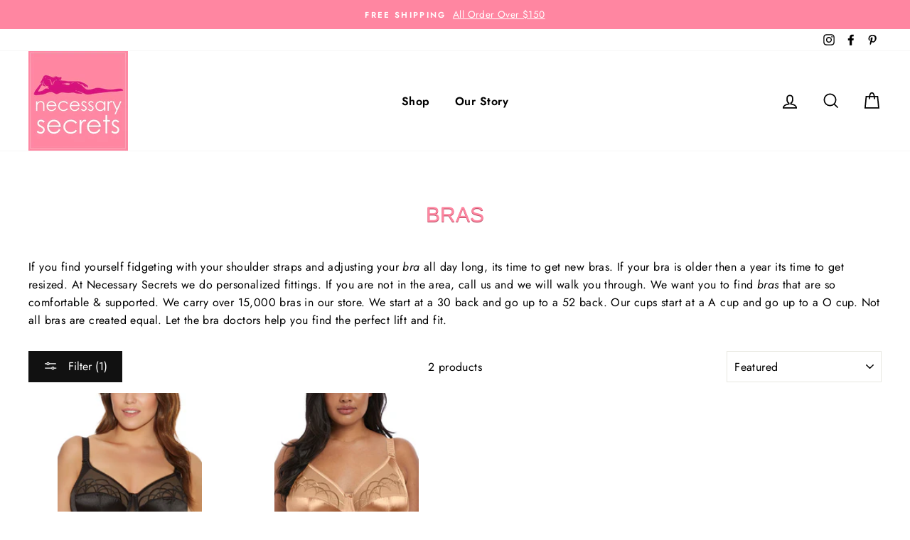

--- FILE ---
content_type: text/html; charset=utf-8
request_url: https://necessarysecrets.com/collections/bras/full-busted
body_size: 32631
content:
<!doctype html>
<html class="no-js" lang="en">
<head>
  <meta charset="utf-8">
  <meta http-equiv="X-UA-Compatible" content="IE=edge,chrome=1">
  <meta name="viewport" content="width=device-width,initial-scale=1">
  <meta name="theme-color" content="#111111">
  <link rel="canonical" href="https://necessarysecrets.com/collections/bras/full-busted">
  <title>Bras
 &ndash; Tagged &quot;Full Busted&quot;&ndash; Necessary Secret
</title><meta name="description" content="If you find yourself fidgeting with your shoulder straps and adjusting your bra all day long, its time to get new bras. If your bra is older then a year its time to get resized. At Necessary Secrets we do personalized fittings. If you are not in the area, call us and we will walk you through. We want you to find bras t"><meta property="og:site_name" content="Necessary Secret">
  <meta property="og:url" content="https://necessarysecrets.com/collections/bras/full-busted">
  <meta property="og:title" content="Bras">
  <meta property="og:type" content="website">
  <meta property="og:description" content="If you find yourself fidgeting with your shoulder straps and adjusting your bra all day long, its time to get new bras. If your bra is older then a year its time to get resized. At Necessary Secrets we do personalized fittings. If you are not in the area, call us and we will walk you through. We want you to find bras t"><meta property="og:image" content="http://necessarysecrets.com/cdn/shop/collections/855303_253_1200x630.jpg?v=1686859354">
  <meta property="og:image:secure_url" content="https://necessarysecrets.com/cdn/shop/collections/855303_253_1200x630.jpg?v=1686859354">
  <meta name="twitter:site" content="@">
  <meta name="twitter:card" content="summary_large_image">
  <meta name="twitter:title" content="Bras">
  <meta name="twitter:description" content="If you find yourself fidgeting with your shoulder straps and adjusting your bra all day long, its time to get new bras. If your bra is older then a year its time to get resized. At Necessary Secrets we do personalized fittings. If you are not in the area, call us and we will walk you through. We want you to find bras t">


  <style data-shopify>
  @font-face {
  font-family: Arimo;
  font-weight: 400;
  font-style: normal;
  src: url("//necessarysecrets.com/cdn/fonts/arimo/arimo_n4.a7efb558ca22d2002248bbe6f302a98edee38e35.woff2") format("woff2"),
       url("//necessarysecrets.com/cdn/fonts/arimo/arimo_n4.0da809f7d1d5ede2a73be7094ac00741efdb6387.woff") format("woff");
}

  @font-face {
  font-family: Jost;
  font-weight: 400;
  font-style: normal;
  src: url("//necessarysecrets.com/cdn/fonts/jost/jost_n4.d47a1b6347ce4a4c9f437608011273009d91f2b7.woff2") format("woff2"),
       url("//necessarysecrets.com/cdn/fonts/jost/jost_n4.791c46290e672b3f85c3d1c651ef2efa3819eadd.woff") format("woff");
}


  @font-face {
  font-family: Jost;
  font-weight: 600;
  font-style: normal;
  src: url("//necessarysecrets.com/cdn/fonts/jost/jost_n6.ec1178db7a7515114a2d84e3dd680832b7af8b99.woff2") format("woff2"),
       url("//necessarysecrets.com/cdn/fonts/jost/jost_n6.b1178bb6bdd3979fef38e103a3816f6980aeaff9.woff") format("woff");
}

  @font-face {
  font-family: Jost;
  font-weight: 400;
  font-style: italic;
  src: url("//necessarysecrets.com/cdn/fonts/jost/jost_i4.b690098389649750ada222b9763d55796c5283a5.woff2") format("woff2"),
       url("//necessarysecrets.com/cdn/fonts/jost/jost_i4.fd766415a47e50b9e391ae7ec04e2ae25e7e28b0.woff") format("woff");
}

  @font-face {
  font-family: Jost;
  font-weight: 600;
  font-style: italic;
  src: url("//necessarysecrets.com/cdn/fonts/jost/jost_i6.9af7e5f39e3a108c08f24047a4276332d9d7b85e.woff2") format("woff2"),
       url("//necessarysecrets.com/cdn/fonts/jost/jost_i6.2bf310262638f998ed206777ce0b9a3b98b6fe92.woff") format("woff");
}

</style>

  <link href="//necessarysecrets.com/cdn/shop/t/3/assets/theme.scss.css?v=165544939161031641921759260142" rel="stylesheet" type="text/css" media="all" />
  <link href="//necessarysecrets.com/cdn/shop/t/3/assets/root_style.css?v=58680405835156126771603102292" rel="stylesheet" type="text/css" media="all" />

  <style data-shopify>
    .collection-item__title {
      font-size: 14.4px;
    }

    @media screen and (min-width: 769px) {
      .collection-item__title {
        font-size: 18px;
      }
    }
  </style>

  <script>
    document.documentElement.className = document.documentElement.className.replace('no-js', 'js');

    window.theme = window.theme || {};
    theme.routes = {
      cart: "/cart",
      cartAdd: "/cart/add",
      cartChange: "/cart/change"
    };
    theme.strings = {
      addToCart: "Add to cart",
      soldOut: "Sold Out",
      unavailable: "Unavailable",
      stockLabel: "Only [count] items in stock!",
      willNotShipUntil: "Will not ship until [date]",
      willBeInStockAfter: "Will be in stock after [date]",
      waitingForStock: "Inventory on the way",
      savePrice: "Save [saved_amount]",
      cartEmpty: "Your cart is currently empty.",
      cartTermsConfirmation: "You must agree with the terms and conditions of sales to check out"
    };
    theme.settings = {
      dynamicVariantsEnable: true,
      dynamicVariantType: "button",
      cartType: "drawer",
      moneyFormat: "${{amount}}",
      saveType: "dollar",
      recentlyViewedEnabled: false,
      predictiveSearch: true,
      predictiveSearchType: "product,article,page",
      inventoryThreshold: 10,
      quickView: true,
      themeName: 'Impulse',
      themeVersion: "3.1.0"
    };
  </script>

  <script>window.performance && window.performance.mark && window.performance.mark('shopify.content_for_header.start');</script><meta name="facebook-domain-verification" content="nayvn5oqakt9xhsnnzb6v4jo7zu1ri">
<meta id="shopify-digital-wallet" name="shopify-digital-wallet" content="/36080287880/digital_wallets/dialog">
<meta name="shopify-checkout-api-token" content="1e8b670128a9e73fb2dd34249d497712">
<meta id="in-context-paypal-metadata" data-shop-id="36080287880" data-venmo-supported="false" data-environment="production" data-locale="en_US" data-paypal-v4="true" data-currency="USD">
<link rel="alternate" type="application/atom+xml" title="Feed" href="/collections/bras/full-busted.atom" />
<link rel="alternate" type="application/json+oembed" href="https://necessarysecrets.com/collections/bras/full-busted.oembed">
<script async="async" src="/checkouts/internal/preloads.js?locale=en-US"></script>
<link rel="preconnect" href="https://shop.app" crossorigin="anonymous">
<script async="async" src="https://shop.app/checkouts/internal/preloads.js?locale=en-US&shop_id=36080287880" crossorigin="anonymous"></script>
<script id="apple-pay-shop-capabilities" type="application/json">{"shopId":36080287880,"countryCode":"US","currencyCode":"USD","merchantCapabilities":["supports3DS"],"merchantId":"gid:\/\/shopify\/Shop\/36080287880","merchantName":"Necessary Secret","requiredBillingContactFields":["postalAddress","email","phone"],"requiredShippingContactFields":["postalAddress","email","phone"],"shippingType":"shipping","supportedNetworks":["visa","masterCard","amex","discover","elo","jcb"],"total":{"type":"pending","label":"Necessary Secret","amount":"1.00"},"shopifyPaymentsEnabled":true,"supportsSubscriptions":true}</script>
<script id="shopify-features" type="application/json">{"accessToken":"1e8b670128a9e73fb2dd34249d497712","betas":["rich-media-storefront-analytics"],"domain":"necessarysecrets.com","predictiveSearch":true,"shopId":36080287880,"locale":"en"}</script>
<script>var Shopify = Shopify || {};
Shopify.shop = "necessary-secret.myshopify.com";
Shopify.locale = "en";
Shopify.currency = {"active":"USD","rate":"1.0"};
Shopify.country = "US";
Shopify.theme = {"name":"RootSyntax-v3.1.0 6","id":97264730248,"schema_name":"Impulse","schema_version":"3.1.0","theme_store_id":null,"role":"main"};
Shopify.theme.handle = "null";
Shopify.theme.style = {"id":null,"handle":null};
Shopify.cdnHost = "necessarysecrets.com/cdn";
Shopify.routes = Shopify.routes || {};
Shopify.routes.root = "/";</script>
<script type="module">!function(o){(o.Shopify=o.Shopify||{}).modules=!0}(window);</script>
<script>!function(o){function n(){var o=[];function n(){o.push(Array.prototype.slice.apply(arguments))}return n.q=o,n}var t=o.Shopify=o.Shopify||{};t.loadFeatures=n(),t.autoloadFeatures=n()}(window);</script>
<script>
  window.ShopifyPay = window.ShopifyPay || {};
  window.ShopifyPay.apiHost = "shop.app\/pay";
  window.ShopifyPay.redirectState = null;
</script>
<script id="shop-js-analytics" type="application/json">{"pageType":"collection"}</script>
<script defer="defer" async type="module" src="//necessarysecrets.com/cdn/shopifycloud/shop-js/modules/v2/client.init-shop-cart-sync_BT-GjEfc.en.esm.js"></script>
<script defer="defer" async type="module" src="//necessarysecrets.com/cdn/shopifycloud/shop-js/modules/v2/chunk.common_D58fp_Oc.esm.js"></script>
<script defer="defer" async type="module" src="//necessarysecrets.com/cdn/shopifycloud/shop-js/modules/v2/chunk.modal_xMitdFEc.esm.js"></script>
<script type="module">
  await import("//necessarysecrets.com/cdn/shopifycloud/shop-js/modules/v2/client.init-shop-cart-sync_BT-GjEfc.en.esm.js");
await import("//necessarysecrets.com/cdn/shopifycloud/shop-js/modules/v2/chunk.common_D58fp_Oc.esm.js");
await import("//necessarysecrets.com/cdn/shopifycloud/shop-js/modules/v2/chunk.modal_xMitdFEc.esm.js");

  window.Shopify.SignInWithShop?.initShopCartSync?.({"fedCMEnabled":true,"windoidEnabled":true});

</script>
<script>
  window.Shopify = window.Shopify || {};
  if (!window.Shopify.featureAssets) window.Shopify.featureAssets = {};
  window.Shopify.featureAssets['shop-js'] = {"shop-cart-sync":["modules/v2/client.shop-cart-sync_DZOKe7Ll.en.esm.js","modules/v2/chunk.common_D58fp_Oc.esm.js","modules/v2/chunk.modal_xMitdFEc.esm.js"],"init-fed-cm":["modules/v2/client.init-fed-cm_B6oLuCjv.en.esm.js","modules/v2/chunk.common_D58fp_Oc.esm.js","modules/v2/chunk.modal_xMitdFEc.esm.js"],"shop-cash-offers":["modules/v2/client.shop-cash-offers_D2sdYoxE.en.esm.js","modules/v2/chunk.common_D58fp_Oc.esm.js","modules/v2/chunk.modal_xMitdFEc.esm.js"],"shop-login-button":["modules/v2/client.shop-login-button_QeVjl5Y3.en.esm.js","modules/v2/chunk.common_D58fp_Oc.esm.js","modules/v2/chunk.modal_xMitdFEc.esm.js"],"pay-button":["modules/v2/client.pay-button_DXTOsIq6.en.esm.js","modules/v2/chunk.common_D58fp_Oc.esm.js","modules/v2/chunk.modal_xMitdFEc.esm.js"],"shop-button":["modules/v2/client.shop-button_DQZHx9pm.en.esm.js","modules/v2/chunk.common_D58fp_Oc.esm.js","modules/v2/chunk.modal_xMitdFEc.esm.js"],"avatar":["modules/v2/client.avatar_BTnouDA3.en.esm.js"],"init-windoid":["modules/v2/client.init-windoid_CR1B-cfM.en.esm.js","modules/v2/chunk.common_D58fp_Oc.esm.js","modules/v2/chunk.modal_xMitdFEc.esm.js"],"init-shop-for-new-customer-accounts":["modules/v2/client.init-shop-for-new-customer-accounts_C_vY_xzh.en.esm.js","modules/v2/client.shop-login-button_QeVjl5Y3.en.esm.js","modules/v2/chunk.common_D58fp_Oc.esm.js","modules/v2/chunk.modal_xMitdFEc.esm.js"],"init-shop-email-lookup-coordinator":["modules/v2/client.init-shop-email-lookup-coordinator_BI7n9ZSv.en.esm.js","modules/v2/chunk.common_D58fp_Oc.esm.js","modules/v2/chunk.modal_xMitdFEc.esm.js"],"init-shop-cart-sync":["modules/v2/client.init-shop-cart-sync_BT-GjEfc.en.esm.js","modules/v2/chunk.common_D58fp_Oc.esm.js","modules/v2/chunk.modal_xMitdFEc.esm.js"],"shop-toast-manager":["modules/v2/client.shop-toast-manager_DiYdP3xc.en.esm.js","modules/v2/chunk.common_D58fp_Oc.esm.js","modules/v2/chunk.modal_xMitdFEc.esm.js"],"init-customer-accounts":["modules/v2/client.init-customer-accounts_D9ZNqS-Q.en.esm.js","modules/v2/client.shop-login-button_QeVjl5Y3.en.esm.js","modules/v2/chunk.common_D58fp_Oc.esm.js","modules/v2/chunk.modal_xMitdFEc.esm.js"],"init-customer-accounts-sign-up":["modules/v2/client.init-customer-accounts-sign-up_iGw4briv.en.esm.js","modules/v2/client.shop-login-button_QeVjl5Y3.en.esm.js","modules/v2/chunk.common_D58fp_Oc.esm.js","modules/v2/chunk.modal_xMitdFEc.esm.js"],"shop-follow-button":["modules/v2/client.shop-follow-button_CqMgW2wH.en.esm.js","modules/v2/chunk.common_D58fp_Oc.esm.js","modules/v2/chunk.modal_xMitdFEc.esm.js"],"checkout-modal":["modules/v2/client.checkout-modal_xHeaAweL.en.esm.js","modules/v2/chunk.common_D58fp_Oc.esm.js","modules/v2/chunk.modal_xMitdFEc.esm.js"],"shop-login":["modules/v2/client.shop-login_D91U-Q7h.en.esm.js","modules/v2/chunk.common_D58fp_Oc.esm.js","modules/v2/chunk.modal_xMitdFEc.esm.js"],"lead-capture":["modules/v2/client.lead-capture_BJmE1dJe.en.esm.js","modules/v2/chunk.common_D58fp_Oc.esm.js","modules/v2/chunk.modal_xMitdFEc.esm.js"],"payment-terms":["modules/v2/client.payment-terms_Ci9AEqFq.en.esm.js","modules/v2/chunk.common_D58fp_Oc.esm.js","modules/v2/chunk.modal_xMitdFEc.esm.js"]};
</script>
<script>(function() {
  var isLoaded = false;
  function asyncLoad() {
    if (isLoaded) return;
    isLoaded = true;
    var urls = ["https:\/\/cdn.sesami.co\/shopify.js?shop=necessary-secret.myshopify.com","https:\/\/cdn.doofinder.com\/shopify\/doofinder-installed.js?shop=necessary-secret.myshopify.com","https:\/\/cdn.nfcube.com\/instafeed-61747f67f6155900ccdff686a3a44778.js?shop=necessary-secret.myshopify.com","https:\/\/cartconvert-scripts.esc-apps-cdn.com\/client.js?disableCart=0\u0026disableProduct=0\u0026disablePopup=0\u0026disablePopupCart=0\u0026shop=necessary-secret.myshopify.com","https:\/\/cdn.hextom.com\/js\/ultimatesalesboost.js?shop=necessary-secret.myshopify.com"];
    for (var i = 0; i < urls.length; i++) {
      var s = document.createElement('script');
      s.type = 'text/javascript';
      s.async = true;
      s.src = urls[i];
      var x = document.getElementsByTagName('script')[0];
      x.parentNode.insertBefore(s, x);
    }
  };
  if(window.attachEvent) {
    window.attachEvent('onload', asyncLoad);
  } else {
    window.addEventListener('load', asyncLoad, false);
  }
})();</script>
<script id="__st">var __st={"a":36080287880,"offset":-18000,"reqid":"e8fd9bad-6a31-4b2b-a251-6b9b5a5a88fe-1769040389","pageurl":"necessarysecrets.com\/collections\/bras\/full-busted","u":"10fdb9418cbd","p":"collection","rtyp":"collection","rid":183243341960};</script>
<script>window.ShopifyPaypalV4VisibilityTracking = true;</script>
<script id="captcha-bootstrap">!function(){'use strict';const t='contact',e='account',n='new_comment',o=[[t,t],['blogs',n],['comments',n],[t,'customer']],c=[[e,'customer_login'],[e,'guest_login'],[e,'recover_customer_password'],[e,'create_customer']],r=t=>t.map((([t,e])=>`form[action*='/${t}']:not([data-nocaptcha='true']) input[name='form_type'][value='${e}']`)).join(','),a=t=>()=>t?[...document.querySelectorAll(t)].map((t=>t.form)):[];function s(){const t=[...o],e=r(t);return a(e)}const i='password',u='form_key',d=['recaptcha-v3-token','g-recaptcha-response','h-captcha-response',i],f=()=>{try{return window.sessionStorage}catch{return}},m='__shopify_v',_=t=>t.elements[u];function p(t,e,n=!1){try{const o=window.sessionStorage,c=JSON.parse(o.getItem(e)),{data:r}=function(t){const{data:e,action:n}=t;return t[m]||n?{data:e,action:n}:{data:t,action:n}}(c);for(const[e,n]of Object.entries(r))t.elements[e]&&(t.elements[e].value=n);n&&o.removeItem(e)}catch(o){console.error('form repopulation failed',{error:o})}}const l='form_type',E='cptcha';function T(t){t.dataset[E]=!0}const w=window,h=w.document,L='Shopify',v='ce_forms',y='captcha';let A=!1;((t,e)=>{const n=(g='f06e6c50-85a8-45c8-87d0-21a2b65856fe',I='https://cdn.shopify.com/shopifycloud/storefront-forms-hcaptcha/ce_storefront_forms_captcha_hcaptcha.v1.5.2.iife.js',D={infoText:'Protected by hCaptcha',privacyText:'Privacy',termsText:'Terms'},(t,e,n)=>{const o=w[L][v],c=o.bindForm;if(c)return c(t,g,e,D).then(n);var r;o.q.push([[t,g,e,D],n]),r=I,A||(h.body.append(Object.assign(h.createElement('script'),{id:'captcha-provider',async:!0,src:r})),A=!0)});var g,I,D;w[L]=w[L]||{},w[L][v]=w[L][v]||{},w[L][v].q=[],w[L][y]=w[L][y]||{},w[L][y].protect=function(t,e){n(t,void 0,e),T(t)},Object.freeze(w[L][y]),function(t,e,n,w,h,L){const[v,y,A,g]=function(t,e,n){const i=e?o:[],u=t?c:[],d=[...i,...u],f=r(d),m=r(i),_=r(d.filter((([t,e])=>n.includes(e))));return[a(f),a(m),a(_),s()]}(w,h,L),I=t=>{const e=t.target;return e instanceof HTMLFormElement?e:e&&e.form},D=t=>v().includes(t);t.addEventListener('submit',(t=>{const e=I(t);if(!e)return;const n=D(e)&&!e.dataset.hcaptchaBound&&!e.dataset.recaptchaBound,o=_(e),c=g().includes(e)&&(!o||!o.value);(n||c)&&t.preventDefault(),c&&!n&&(function(t){try{if(!f())return;!function(t){const e=f();if(!e)return;const n=_(t);if(!n)return;const o=n.value;o&&e.removeItem(o)}(t);const e=Array.from(Array(32),(()=>Math.random().toString(36)[2])).join('');!function(t,e){_(t)||t.append(Object.assign(document.createElement('input'),{type:'hidden',name:u})),t.elements[u].value=e}(t,e),function(t,e){const n=f();if(!n)return;const o=[...t.querySelectorAll(`input[type='${i}']`)].map((({name:t})=>t)),c=[...d,...o],r={};for(const[a,s]of new FormData(t).entries())c.includes(a)||(r[a]=s);n.setItem(e,JSON.stringify({[m]:1,action:t.action,data:r}))}(t,e)}catch(e){console.error('failed to persist form',e)}}(e),e.submit())}));const S=(t,e)=>{t&&!t.dataset[E]&&(n(t,e.some((e=>e===t))),T(t))};for(const o of['focusin','change'])t.addEventListener(o,(t=>{const e=I(t);D(e)&&S(e,y())}));const B=e.get('form_key'),M=e.get(l),P=B&&M;t.addEventListener('DOMContentLoaded',(()=>{const t=y();if(P)for(const e of t)e.elements[l].value===M&&p(e,B);[...new Set([...A(),...v().filter((t=>'true'===t.dataset.shopifyCaptcha))])].forEach((e=>S(e,t)))}))}(h,new URLSearchParams(w.location.search),n,t,e,['guest_login'])})(!0,!0)}();</script>
<script integrity="sha256-4kQ18oKyAcykRKYeNunJcIwy7WH5gtpwJnB7kiuLZ1E=" data-source-attribution="shopify.loadfeatures" defer="defer" src="//necessarysecrets.com/cdn/shopifycloud/storefront/assets/storefront/load_feature-a0a9edcb.js" crossorigin="anonymous"></script>
<script crossorigin="anonymous" defer="defer" src="//necessarysecrets.com/cdn/shopifycloud/storefront/assets/shopify_pay/storefront-65b4c6d7.js?v=20250812"></script>
<script data-source-attribution="shopify.dynamic_checkout.dynamic.init">var Shopify=Shopify||{};Shopify.PaymentButton=Shopify.PaymentButton||{isStorefrontPortableWallets:!0,init:function(){window.Shopify.PaymentButton.init=function(){};var t=document.createElement("script");t.src="https://necessarysecrets.com/cdn/shopifycloud/portable-wallets/latest/portable-wallets.en.js",t.type="module",document.head.appendChild(t)}};
</script>
<script data-source-attribution="shopify.dynamic_checkout.buyer_consent">
  function portableWalletsHideBuyerConsent(e){var t=document.getElementById("shopify-buyer-consent"),n=document.getElementById("shopify-subscription-policy-button");t&&n&&(t.classList.add("hidden"),t.setAttribute("aria-hidden","true"),n.removeEventListener("click",e))}function portableWalletsShowBuyerConsent(e){var t=document.getElementById("shopify-buyer-consent"),n=document.getElementById("shopify-subscription-policy-button");t&&n&&(t.classList.remove("hidden"),t.removeAttribute("aria-hidden"),n.addEventListener("click",e))}window.Shopify?.PaymentButton&&(window.Shopify.PaymentButton.hideBuyerConsent=portableWalletsHideBuyerConsent,window.Shopify.PaymentButton.showBuyerConsent=portableWalletsShowBuyerConsent);
</script>
<script data-source-attribution="shopify.dynamic_checkout.cart.bootstrap">document.addEventListener("DOMContentLoaded",(function(){function t(){return document.querySelector("shopify-accelerated-checkout-cart, shopify-accelerated-checkout")}if(t())Shopify.PaymentButton.init();else{new MutationObserver((function(e,n){t()&&(Shopify.PaymentButton.init(),n.disconnect())})).observe(document.body,{childList:!0,subtree:!0})}}));
</script>
<link id="shopify-accelerated-checkout-styles" rel="stylesheet" media="screen" href="https://necessarysecrets.com/cdn/shopifycloud/portable-wallets/latest/accelerated-checkout-backwards-compat.css" crossorigin="anonymous">
<style id="shopify-accelerated-checkout-cart">
        #shopify-buyer-consent {
  margin-top: 1em;
  display: inline-block;
  width: 100%;
}

#shopify-buyer-consent.hidden {
  display: none;
}

#shopify-subscription-policy-button {
  background: none;
  border: none;
  padding: 0;
  text-decoration: underline;
  font-size: inherit;
  cursor: pointer;
}

#shopify-subscription-policy-button::before {
  box-shadow: none;
}

      </style>

<script>window.performance && window.performance.mark && window.performance.mark('shopify.content_for_header.end');</script>

  <script src="//necessarysecrets.com/cdn/shop/t/3/assets/vendor-scripts-v6.js" defer="defer"></script>

  

  <script src="//necessarysecrets.com/cdn/shop/t/3/assets/theme.js?v=134370449880136741431602912531" defer="defer"></script><!--DOOFINDER-SHOPIFY-->  <script>
  const dfLayerOptions = {
    installationId: 'dc641f0c-8881-4162-8a45-9b60589cfd0e',
    zone: 'us1'
  };

  
/** START SHOPIFY ADD TO CART **/
document.addEventListener('doofinder.cart.add', function(event) {

  const product_endpoint = new URL(event.detail.link).pathname + '.js'

  fetch(product_endpoint, {
      method: 'GET',
      headers: {
        'Content-Type': 'application/json'
      },
    })
    .then(response => {
      return response.json()
    })
    .then(data => {
      variant_id = get_variant_id(parseInt(event.detail.item_id), data)
      if (variant_id) {
        add_to_cart(variant_id, event.detail.amount)
      } else {
        window.location.href = event.detail.link
      }
    })
    .catch((error) => {
      console.error('Error:', error)
    })

  function get_variant_id(product_id, product_data) {
    if (product_data.variants.length > 1) {
      if (is_variant_id_in_list(product_id, product_data.variants)) {
        return product_id
      }
      return false
    } else {
      return product_data.variants[0].id
    }
  }

  function is_variant_id_in_list(variant_id, variant_list) {
    let is_variant = false

    variant_list.forEach(variant => {
      if (variant.id === variant_id) {
        is_variant = true
      }
    })

    return is_variant
  }

  function add_to_cart(id, amount) {
    let formData = {
      'items': [{
        'id': id,
        'quantity': amount
      }],
      sections: "cart-items,cart-icon-bubble,cart-live-region-text,cart-footer"
    }

    const route = window.Shopify.routes.root ?
      window.Shopify.routes.root + 'cart/add.js' :
      window.Shopify.routes.cart_url + '/add.js' ;
      
    fetch(route, {
        method: 'POST',
        headers: {
          'Content-Type': 'application/json'
        },
        body: JSON.stringify(formData)
      })
      .then(response => response.json())
      .then(data => {renderSections(data.sections)})
      .catch((error) => {
        console.error('Error:', error)
      });
  }

  function renderSections(sections){
    for( section_id in sections ){
      let section = document.querySelector("#"+section_id);
      let section_html = sections[section_id];
      if(section && section_html){
        section.innerHTML = section_html;
      }
    }
  }
});
/** END SHOPIFY ADD TO CART **/


/** START SHOPIFY OPTIONS **/
dfLayerOptions.language = "en";
/** END SHOPIFY OPTIONS **/



  (function (l, a, y, e, r, s) {
    r = l.createElement(a); r.onload = e; r.async = 1; r.src = y;
    s = l.getElementsByTagName(a)[0]; s.parentNode.insertBefore(r, s);
  })(document, 'script', 'https://cdn.doofinder.com/livelayer/1/js/loader.min.js', function () {
    doofinderLoader.load(dfLayerOptions);
  });
</script>
  <!--/DOOFINDER-SHOPIFY--><link href="https://monorail-edge.shopifysvc.com" rel="dns-prefetch">
<script>(function(){if ("sendBeacon" in navigator && "performance" in window) {try {var session_token_from_headers = performance.getEntriesByType('navigation')[0].serverTiming.find(x => x.name == '_s').description;} catch {var session_token_from_headers = undefined;}var session_cookie_matches = document.cookie.match(/_shopify_s=([^;]*)/);var session_token_from_cookie = session_cookie_matches && session_cookie_matches.length === 2 ? session_cookie_matches[1] : "";var session_token = session_token_from_headers || session_token_from_cookie || "";function handle_abandonment_event(e) {var entries = performance.getEntries().filter(function(entry) {return /monorail-edge.shopifysvc.com/.test(entry.name);});if (!window.abandonment_tracked && entries.length === 0) {window.abandonment_tracked = true;var currentMs = Date.now();var navigation_start = performance.timing.navigationStart;var payload = {shop_id: 36080287880,url: window.location.href,navigation_start,duration: currentMs - navigation_start,session_token,page_type: "collection"};window.navigator.sendBeacon("https://monorail-edge.shopifysvc.com/v1/produce", JSON.stringify({schema_id: "online_store_buyer_site_abandonment/1.1",payload: payload,metadata: {event_created_at_ms: currentMs,event_sent_at_ms: currentMs}}));}}window.addEventListener('pagehide', handle_abandonment_event);}}());</script>
<script id="web-pixels-manager-setup">(function e(e,d,r,n,o){if(void 0===o&&(o={}),!Boolean(null===(a=null===(i=window.Shopify)||void 0===i?void 0:i.analytics)||void 0===a?void 0:a.replayQueue)){var i,a;window.Shopify=window.Shopify||{};var t=window.Shopify;t.analytics=t.analytics||{};var s=t.analytics;s.replayQueue=[],s.publish=function(e,d,r){return s.replayQueue.push([e,d,r]),!0};try{self.performance.mark("wpm:start")}catch(e){}var l=function(){var e={modern:/Edge?\/(1{2}[4-9]|1[2-9]\d|[2-9]\d{2}|\d{4,})\.\d+(\.\d+|)|Firefox\/(1{2}[4-9]|1[2-9]\d|[2-9]\d{2}|\d{4,})\.\d+(\.\d+|)|Chrom(ium|e)\/(9{2}|\d{3,})\.\d+(\.\d+|)|(Maci|X1{2}).+ Version\/(15\.\d+|(1[6-9]|[2-9]\d|\d{3,})\.\d+)([,.]\d+|)( \(\w+\)|)( Mobile\/\w+|) Safari\/|Chrome.+OPR\/(9{2}|\d{3,})\.\d+\.\d+|(CPU[ +]OS|iPhone[ +]OS|CPU[ +]iPhone|CPU IPhone OS|CPU iPad OS)[ +]+(15[._]\d+|(1[6-9]|[2-9]\d|\d{3,})[._]\d+)([._]\d+|)|Android:?[ /-](13[3-9]|1[4-9]\d|[2-9]\d{2}|\d{4,})(\.\d+|)(\.\d+|)|Android.+Firefox\/(13[5-9]|1[4-9]\d|[2-9]\d{2}|\d{4,})\.\d+(\.\d+|)|Android.+Chrom(ium|e)\/(13[3-9]|1[4-9]\d|[2-9]\d{2}|\d{4,})\.\d+(\.\d+|)|SamsungBrowser\/([2-9]\d|\d{3,})\.\d+/,legacy:/Edge?\/(1[6-9]|[2-9]\d|\d{3,})\.\d+(\.\d+|)|Firefox\/(5[4-9]|[6-9]\d|\d{3,})\.\d+(\.\d+|)|Chrom(ium|e)\/(5[1-9]|[6-9]\d|\d{3,})\.\d+(\.\d+|)([\d.]+$|.*Safari\/(?![\d.]+ Edge\/[\d.]+$))|(Maci|X1{2}).+ Version\/(10\.\d+|(1[1-9]|[2-9]\d|\d{3,})\.\d+)([,.]\d+|)( \(\w+\)|)( Mobile\/\w+|) Safari\/|Chrome.+OPR\/(3[89]|[4-9]\d|\d{3,})\.\d+\.\d+|(CPU[ +]OS|iPhone[ +]OS|CPU[ +]iPhone|CPU IPhone OS|CPU iPad OS)[ +]+(10[._]\d+|(1[1-9]|[2-9]\d|\d{3,})[._]\d+)([._]\d+|)|Android:?[ /-](13[3-9]|1[4-9]\d|[2-9]\d{2}|\d{4,})(\.\d+|)(\.\d+|)|Mobile Safari.+OPR\/([89]\d|\d{3,})\.\d+\.\d+|Android.+Firefox\/(13[5-9]|1[4-9]\d|[2-9]\d{2}|\d{4,})\.\d+(\.\d+|)|Android.+Chrom(ium|e)\/(13[3-9]|1[4-9]\d|[2-9]\d{2}|\d{4,})\.\d+(\.\d+|)|Android.+(UC? ?Browser|UCWEB|U3)[ /]?(15\.([5-9]|\d{2,})|(1[6-9]|[2-9]\d|\d{3,})\.\d+)\.\d+|SamsungBrowser\/(5\.\d+|([6-9]|\d{2,})\.\d+)|Android.+MQ{2}Browser\/(14(\.(9|\d{2,})|)|(1[5-9]|[2-9]\d|\d{3,})(\.\d+|))(\.\d+|)|K[Aa][Ii]OS\/(3\.\d+|([4-9]|\d{2,})\.\d+)(\.\d+|)/},d=e.modern,r=e.legacy,n=navigator.userAgent;return n.match(d)?"modern":n.match(r)?"legacy":"unknown"}(),u="modern"===l?"modern":"legacy",c=(null!=n?n:{modern:"",legacy:""})[u],f=function(e){return[e.baseUrl,"/wpm","/b",e.hashVersion,"modern"===e.buildTarget?"m":"l",".js"].join("")}({baseUrl:d,hashVersion:r,buildTarget:u}),m=function(e){var d=e.version,r=e.bundleTarget,n=e.surface,o=e.pageUrl,i=e.monorailEndpoint;return{emit:function(e){var a=e.status,t=e.errorMsg,s=(new Date).getTime(),l=JSON.stringify({metadata:{event_sent_at_ms:s},events:[{schema_id:"web_pixels_manager_load/3.1",payload:{version:d,bundle_target:r,page_url:o,status:a,surface:n,error_msg:t},metadata:{event_created_at_ms:s}}]});if(!i)return console&&console.warn&&console.warn("[Web Pixels Manager] No Monorail endpoint provided, skipping logging."),!1;try{return self.navigator.sendBeacon.bind(self.navigator)(i,l)}catch(e){}var u=new XMLHttpRequest;try{return u.open("POST",i,!0),u.setRequestHeader("Content-Type","text/plain"),u.send(l),!0}catch(e){return console&&console.warn&&console.warn("[Web Pixels Manager] Got an unhandled error while logging to Monorail."),!1}}}}({version:r,bundleTarget:l,surface:e.surface,pageUrl:self.location.href,monorailEndpoint:e.monorailEndpoint});try{o.browserTarget=l,function(e){var d=e.src,r=e.async,n=void 0===r||r,o=e.onload,i=e.onerror,a=e.sri,t=e.scriptDataAttributes,s=void 0===t?{}:t,l=document.createElement("script"),u=document.querySelector("head"),c=document.querySelector("body");if(l.async=n,l.src=d,a&&(l.integrity=a,l.crossOrigin="anonymous"),s)for(var f in s)if(Object.prototype.hasOwnProperty.call(s,f))try{l.dataset[f]=s[f]}catch(e){}if(o&&l.addEventListener("load",o),i&&l.addEventListener("error",i),u)u.appendChild(l);else{if(!c)throw new Error("Did not find a head or body element to append the script");c.appendChild(l)}}({src:f,async:!0,onload:function(){if(!function(){var e,d;return Boolean(null===(d=null===(e=window.Shopify)||void 0===e?void 0:e.analytics)||void 0===d?void 0:d.initialized)}()){var d=window.webPixelsManager.init(e)||void 0;if(d){var r=window.Shopify.analytics;r.replayQueue.forEach((function(e){var r=e[0],n=e[1],o=e[2];d.publishCustomEvent(r,n,o)})),r.replayQueue=[],r.publish=d.publishCustomEvent,r.visitor=d.visitor,r.initialized=!0}}},onerror:function(){return m.emit({status:"failed",errorMsg:"".concat(f," has failed to load")})},sri:function(e){var d=/^sha384-[A-Za-z0-9+/=]+$/;return"string"==typeof e&&d.test(e)}(c)?c:"",scriptDataAttributes:o}),m.emit({status:"loading"})}catch(e){m.emit({status:"failed",errorMsg:(null==e?void 0:e.message)||"Unknown error"})}}})({shopId: 36080287880,storefrontBaseUrl: "https://necessarysecrets.com",extensionsBaseUrl: "https://extensions.shopifycdn.com/cdn/shopifycloud/web-pixels-manager",monorailEndpoint: "https://monorail-edge.shopifysvc.com/unstable/produce_batch",surface: "storefront-renderer",enabledBetaFlags: ["2dca8a86"],webPixelsConfigList: [{"id":"169934984","configuration":"{\"pixel_id\":\"287087406234614\",\"pixel_type\":\"facebook_pixel\",\"metaapp_system_user_token\":\"-\"}","eventPayloadVersion":"v1","runtimeContext":"OPEN","scriptVersion":"ca16bc87fe92b6042fbaa3acc2fbdaa6","type":"APP","apiClientId":2329312,"privacyPurposes":["ANALYTICS","MARKETING","SALE_OF_DATA"],"dataSharingAdjustments":{"protectedCustomerApprovalScopes":["read_customer_address","read_customer_email","read_customer_name","read_customer_personal_data","read_customer_phone"]}},{"id":"shopify-app-pixel","configuration":"{}","eventPayloadVersion":"v1","runtimeContext":"STRICT","scriptVersion":"0450","apiClientId":"shopify-pixel","type":"APP","privacyPurposes":["ANALYTICS","MARKETING"]},{"id":"shopify-custom-pixel","eventPayloadVersion":"v1","runtimeContext":"LAX","scriptVersion":"0450","apiClientId":"shopify-pixel","type":"CUSTOM","privacyPurposes":["ANALYTICS","MARKETING"]}],isMerchantRequest: false,initData: {"shop":{"name":"Necessary Secret","paymentSettings":{"currencyCode":"USD"},"myshopifyDomain":"necessary-secret.myshopify.com","countryCode":"US","storefrontUrl":"https:\/\/necessarysecrets.com"},"customer":null,"cart":null,"checkout":null,"productVariants":[],"purchasingCompany":null},},"https://necessarysecrets.com/cdn","fcfee988w5aeb613cpc8e4bc33m6693e112",{"modern":"","legacy":""},{"shopId":"36080287880","storefrontBaseUrl":"https:\/\/necessarysecrets.com","extensionBaseUrl":"https:\/\/extensions.shopifycdn.com\/cdn\/shopifycloud\/web-pixels-manager","surface":"storefront-renderer","enabledBetaFlags":"[\"2dca8a86\"]","isMerchantRequest":"false","hashVersion":"fcfee988w5aeb613cpc8e4bc33m6693e112","publish":"custom","events":"[[\"page_viewed\",{}],[\"collection_viewed\",{\"collection\":{\"id\":\"183243341960\",\"title\":\"Bras\",\"productVariants\":[{\"price\":{\"amount\":65.0,\"currencyCode\":\"USD\"},\"product\":{\"title\":\"Elomi Cate Bra\",\"vendor\":\"Elomi\",\"id\":\"7190416818312\",\"untranslatedTitle\":\"Elomi Cate Bra\",\"url\":\"\/products\/elomi-cate-bra\",\"type\":\"Underwire Bras\"},\"id\":\"40964449370248\",\"image\":{\"src\":\"\/\/necessarysecrets.com\/cdn\/shop\/products\/EL4030-BLK-primary-Elomi-Lingerie-Cate-Black-Full-Cup-Banded-Bra.jpg-300x420-plp.jpg?v=1671568952\"},\"sku\":\"\",\"title\":\"34F \/ BLACK\",\"untranslatedTitle\":\"34F \/ BLACK\"},{\"price\":{\"amount\":62.0,\"currencyCode\":\"USD\"},\"product\":{\"title\":\"Elomi Cate Bra\",\"vendor\":\"Elomi\",\"id\":\"7190417309832\",\"untranslatedTitle\":\"Elomi Cate Bra\",\"url\":\"\/products\/copy-of-elomi-cate-bra\",\"type\":\"Underwire Bras\"},\"id\":\"40964451303560\",\"image\":{\"src\":\"\/\/necessarysecrets.com\/cdn\/shop\/products\/EL4030-HAL-primary-Elomi-Lingerie-Cate-Hazel-Underwired-Full-Cup-Banded-Bra.jpg-300x420-plp_983a0bd6-69c6-4d43-8742-0bd58af9131a.jpg?v=1671568995\"},\"sku\":null,\"title\":\"34F \/ Hazel\",\"untranslatedTitle\":\"34F \/ Hazel\"}]}}]]"});</script><script>
  window.ShopifyAnalytics = window.ShopifyAnalytics || {};
  window.ShopifyAnalytics.meta = window.ShopifyAnalytics.meta || {};
  window.ShopifyAnalytics.meta.currency = 'USD';
  var meta = {"products":[{"id":7190416818312,"gid":"gid:\/\/shopify\/Product\/7190416818312","vendor":"Elomi","type":"Underwire Bras","handle":"elomi-cate-bra","variants":[{"id":40964449370248,"price":6500,"name":"Elomi Cate Bra - 34F \/ BLACK","public_title":"34F \/ BLACK","sku":""},{"id":40964449403016,"price":6500,"name":"Elomi Cate Bra - 34FF \/ BLACK","public_title":"34FF \/ BLACK","sku":""},{"id":40964449435784,"price":6500,"name":"Elomi Cate Bra - 34G \/ BLACK","public_title":"34G \/ BLACK","sku":""},{"id":40964449468552,"price":6500,"name":"Elomi Cate Bra - 34GG \/ BLACK","public_title":"34GG \/ BLACK","sku":""},{"id":40964449501320,"price":6500,"name":"Elomi Cate Bra - 34H \/ BLACK","public_title":"34H \/ BLACK","sku":""},{"id":40964449534088,"price":6500,"name":"Elomi Cate Bra - 34HH \/ BLACK","public_title":"34HH \/ BLACK","sku":""},{"id":40964449566856,"price":6500,"name":"Elomi Cate Bra - 34J \/ BLACK","public_title":"34J \/ BLACK","sku":""},{"id":40964449599624,"price":6500,"name":"Elomi Cate Bra - 34JJ \/ BLACK","public_title":"34JJ \/ BLACK","sku":""},{"id":40964449632392,"price":6500,"name":"Elomi Cate Bra - 34K \/ BLACK","public_title":"34K \/ BLACK","sku":""},{"id":40964449665160,"price":6500,"name":"Elomi Cate Bra - 36F \/ BLACK","public_title":"36F \/ BLACK","sku":""},{"id":40964449697928,"price":6500,"name":"Elomi Cate Bra - 36FF \/ BLACK","public_title":"36FF \/ BLACK","sku":""},{"id":40964449730696,"price":6500,"name":"Elomi Cate Bra - 36G \/ BLACK","public_title":"36G \/ BLACK","sku":""},{"id":40964449763464,"price":6500,"name":"Elomi Cate Bra - 36GG \/ BLACK","public_title":"36GG \/ BLACK","sku":""},{"id":40964449796232,"price":6500,"name":"Elomi Cate Bra - 36H \/ BLACK","public_title":"36H \/ BLACK","sku":""},{"id":40964449829000,"price":6500,"name":"Elomi Cate Bra - 36HH \/ BLACK","public_title":"36HH \/ BLACK","sku":""},{"id":40964449861768,"price":6500,"name":"Elomi Cate Bra - 36J \/ BLACK","public_title":"36J \/ BLACK","sku":""},{"id":40964449894536,"price":6500,"name":"Elomi Cate Bra - 36JJ \/ BLACK","public_title":"36JJ \/ BLACK","sku":""},{"id":40964449927304,"price":6500,"name":"Elomi Cate Bra - 36K \/ BLACK","public_title":"36K \/ BLACK","sku":""},{"id":40964449960072,"price":6500,"name":"Elomi Cate Bra - 38F \/ BLACK","public_title":"38F \/ BLACK","sku":""},{"id":40964449992840,"price":6500,"name":"Elomi Cate Bra - 38FF \/ BLACK","public_title":"38FF \/ BLACK","sku":""},{"id":40964450025608,"price":6500,"name":"Elomi Cate Bra - 38G \/ BLACK","public_title":"38G \/ BLACK","sku":""},{"id":40964450058376,"price":6500,"name":"Elomi Cate Bra - 38GG \/ BLACK","public_title":"38GG \/ BLACK","sku":""},{"id":40964450091144,"price":6500,"name":"Elomi Cate Bra - 38H \/ BLACK","public_title":"38H \/ BLACK","sku":""},{"id":40964450123912,"price":6500,"name":"Elomi Cate Bra - 38HH \/ BLACK","public_title":"38HH \/ BLACK","sku":""},{"id":40964450156680,"price":6500,"name":"Elomi Cate Bra - 38J \/ BLACK","public_title":"38J \/ BLACK","sku":""},{"id":40964450189448,"price":6500,"name":"Elomi Cate Bra - 38JJ \/ BLACK","public_title":"38JJ \/ BLACK","sku":""},{"id":40964450222216,"price":6500,"name":"Elomi Cate Bra - 38K \/ BLACK","public_title":"38K \/ BLACK","sku":""},{"id":40964450254984,"price":6500,"name":"Elomi Cate Bra - 40F \/ BLACK","public_title":"40F \/ BLACK","sku":""},{"id":40964450287752,"price":6500,"name":"Elomi Cate Bra - 40FF \/ BLACK","public_title":"40FF \/ BLACK","sku":""},{"id":40964450320520,"price":6500,"name":"Elomi Cate Bra - 40G \/ BLACK","public_title":"40G \/ BLACK","sku":""},{"id":40964450353288,"price":6500,"name":"Elomi Cate Bra - 40GG \/ BLACK","public_title":"40GG \/ BLACK","sku":""},{"id":40964450386056,"price":6500,"name":"Elomi Cate Bra - 40H \/ BLACK","public_title":"40H \/ BLACK","sku":""},{"id":40964450418824,"price":6500,"name":"Elomi Cate Bra - 40HH \/ BLACK","public_title":"40HH \/ BLACK","sku":""},{"id":40964450451592,"price":6500,"name":"Elomi Cate Bra - 40J \/ BLACK","public_title":"40J \/ BLACK","sku":""},{"id":40964450484360,"price":6500,"name":"Elomi Cate Bra - 40JJ \/ BLACK","public_title":"40JJ \/ BLACK","sku":""},{"id":40964450517128,"price":6500,"name":"Elomi Cate Bra - 40K \/ BLACK","public_title":"40K \/ BLACK","sku":""},{"id":40964450549896,"price":6500,"name":"Elomi Cate Bra - 42F \/ BLACK","public_title":"42F \/ BLACK","sku":""},{"id":40964450582664,"price":6500,"name":"Elomi Cate Bra - 42FF \/ BLACK","public_title":"42FF \/ BLACK","sku":""},{"id":40964450615432,"price":6500,"name":"Elomi Cate Bra - 42G \/ BLACK","public_title":"42G \/ BLACK","sku":""},{"id":40964450648200,"price":6500,"name":"Elomi Cate Bra - 42GG \/ BLACK","public_title":"42GG \/ BLACK","sku":""},{"id":40964450680968,"price":6500,"name":"Elomi Cate Bra - 42H \/ BLACK","public_title":"42H \/ BLACK","sku":""},{"id":40964450713736,"price":6500,"name":"Elomi Cate Bra - 42HH \/ BLACK","public_title":"42HH \/ BLACK","sku":""},{"id":40964450746504,"price":6500,"name":"Elomi Cate Bra - 42J \/ BLACK","public_title":"42J \/ BLACK","sku":""},{"id":40964450779272,"price":6500,"name":"Elomi Cate Bra - 42JJ \/ BLACK","public_title":"42JJ \/ BLACK","sku":""},{"id":40964450812040,"price":6500,"name":"Elomi Cate Bra - 42K \/ BLACK","public_title":"42K \/ BLACK","sku":""},{"id":40964450844808,"price":6500,"name":"Elomi Cate Bra - 44F \/ BLACK","public_title":"44F \/ BLACK","sku":""},{"id":40964450877576,"price":6500,"name":"Elomi Cate Bra - 44FF \/ BLACK","public_title":"44FF \/ BLACK","sku":""},{"id":40964450910344,"price":6500,"name":"Elomi Cate Bra - 44G \/ BLACK","public_title":"44G \/ BLACK","sku":""},{"id":40964450943112,"price":6500,"name":"Elomi Cate Bra - 44GG \/ BLACK","public_title":"44GG \/ BLACK","sku":""},{"id":40964450975880,"price":6500,"name":"Elomi Cate Bra - 44H \/ BLACK","public_title":"44H \/ BLACK","sku":""},{"id":40964451008648,"price":6200,"name":"Elomi Cate Bra - 44HH \/ BLACK","public_title":"44HH \/ BLACK","sku":""},{"id":40964451041416,"price":6200,"name":"Elomi Cate Bra - 46F \/ BLACK","public_title":"46F \/ BLACK","sku":""},{"id":40964451074184,"price":6200,"name":"Elomi Cate Bra - 46FF \/ BLACK","public_title":"46FF \/ BLACK","sku":""},{"id":40964451106952,"price":6200,"name":"Elomi Cate Bra - 46G \/ BLACK","public_title":"46G \/ BLACK","sku":""},{"id":40964451139720,"price":6200,"name":"Elomi Cate Bra - 46GG \/ BLACK","public_title":"46GG \/ BLACK","sku":""},{"id":40964451172488,"price":6200,"name":"Elomi Cate Bra - 46H \/ BLACK","public_title":"46H \/ BLACK","sku":""},{"id":40964451205256,"price":6200,"name":"Elomi Cate Bra - 46HH \/ BLACK","public_title":"46HH \/ BLACK","sku":""}],"remote":false},{"id":7190417309832,"gid":"gid:\/\/shopify\/Product\/7190417309832","vendor":"Elomi","type":"Underwire Bras","handle":"copy-of-elomi-cate-bra","variants":[{"id":40964451303560,"price":6200,"name":"Elomi Cate Bra - 34F \/ Hazel","public_title":"34F \/ Hazel","sku":null},{"id":40964451336328,"price":6200,"name":"Elomi Cate Bra - 34FF \/ Hazel","public_title":"34FF \/ Hazel","sku":null},{"id":40964451369096,"price":6200,"name":"Elomi Cate Bra - 34G \/ Hazel","public_title":"34G \/ Hazel","sku":null},{"id":40964451401864,"price":6200,"name":"Elomi Cate Bra - 34GG \/ Hazel","public_title":"34GG \/ Hazel","sku":null},{"id":40964451434632,"price":6200,"name":"Elomi Cate Bra - 34H \/ Hazel","public_title":"34H \/ Hazel","sku":null},{"id":40964451467400,"price":6200,"name":"Elomi Cate Bra - 34HH \/ Hazel","public_title":"34HH \/ Hazel","sku":null},{"id":40964451500168,"price":6200,"name":"Elomi Cate Bra - 34J \/ Hazel","public_title":"34J \/ Hazel","sku":null},{"id":40964451532936,"price":6200,"name":"Elomi Cate Bra - 34JJ \/ Hazel","public_title":"34JJ \/ Hazel","sku":null},{"id":40964451565704,"price":6200,"name":"Elomi Cate Bra - 34K \/ Hazel","public_title":"34K \/ Hazel","sku":null},{"id":40964451598472,"price":6200,"name":"Elomi Cate Bra - 36F \/ Hazel","public_title":"36F \/ Hazel","sku":null},{"id":40964451631240,"price":6200,"name":"Elomi Cate Bra - 36FF \/ Hazel","public_title":"36FF \/ Hazel","sku":null},{"id":40964451664008,"price":6200,"name":"Elomi Cate Bra - 36G \/ Hazel","public_title":"36G \/ Hazel","sku":null},{"id":40964451696776,"price":6200,"name":"Elomi Cate Bra - 36GG \/ Hazel","public_title":"36GG \/ Hazel","sku":null},{"id":40964451729544,"price":6200,"name":"Elomi Cate Bra - 36H \/ Hazel","public_title":"36H \/ Hazel","sku":null},{"id":40964451762312,"price":6200,"name":"Elomi Cate Bra - 36HH \/ Hazel","public_title":"36HH \/ Hazel","sku":null},{"id":40964451795080,"price":6200,"name":"Elomi Cate Bra - 36J \/ Hazel","public_title":"36J \/ Hazel","sku":null},{"id":40964451827848,"price":6200,"name":"Elomi Cate Bra - 36JJ \/ Hazel","public_title":"36JJ \/ Hazel","sku":null},{"id":40964451860616,"price":6200,"name":"Elomi Cate Bra - 36K \/ Hazel","public_title":"36K \/ Hazel","sku":null},{"id":40964451893384,"price":6200,"name":"Elomi Cate Bra - 38F \/ Hazel","public_title":"38F \/ Hazel","sku":null},{"id":40964451926152,"price":6200,"name":"Elomi Cate Bra - 38FF \/ Hazel","public_title":"38FF \/ Hazel","sku":null},{"id":40964451991688,"price":6200,"name":"Elomi Cate Bra - 38G \/ Hazel","public_title":"38G \/ Hazel","sku":null},{"id":40964452024456,"price":6200,"name":"Elomi Cate Bra - 38GG \/ Hazel","public_title":"38GG \/ Hazel","sku":null},{"id":40964452057224,"price":6200,"name":"Elomi Cate Bra - 38H \/ Hazel","public_title":"38H \/ Hazel","sku":null},{"id":40964452089992,"price":6200,"name":"Elomi Cate Bra - 38HH \/ Hazel","public_title":"38HH \/ Hazel","sku":null},{"id":40964452122760,"price":6200,"name":"Elomi Cate Bra - 38J \/ Hazel","public_title":"38J \/ Hazel","sku":null},{"id":40964452155528,"price":6200,"name":"Elomi Cate Bra - 38JJ \/ Hazel","public_title":"38JJ \/ Hazel","sku":null},{"id":40964452188296,"price":6200,"name":"Elomi Cate Bra - 38K \/ Hazel","public_title":"38K \/ Hazel","sku":null},{"id":40964452221064,"price":6200,"name":"Elomi Cate Bra - 40F \/ Hazel","public_title":"40F \/ Hazel","sku":null},{"id":40964452253832,"price":6200,"name":"Elomi Cate Bra - 40FF \/ Hazel","public_title":"40FF \/ Hazel","sku":null},{"id":40964452286600,"price":6200,"name":"Elomi Cate Bra - 40G \/ Hazel","public_title":"40G \/ Hazel","sku":null},{"id":40964452319368,"price":6200,"name":"Elomi Cate Bra - 40GG \/ Hazel","public_title":"40GG \/ Hazel","sku":null},{"id":40964452352136,"price":6200,"name":"Elomi Cate Bra - 40H \/ Hazel","public_title":"40H \/ Hazel","sku":null},{"id":40964452384904,"price":6200,"name":"Elomi Cate Bra - 40HH \/ Hazel","public_title":"40HH \/ Hazel","sku":null},{"id":40964452417672,"price":6200,"name":"Elomi Cate Bra - 40J \/ Hazel","public_title":"40J \/ Hazel","sku":null},{"id":40964452450440,"price":6200,"name":"Elomi Cate Bra - 40JJ \/ Hazel","public_title":"40JJ \/ Hazel","sku":null},{"id":40964452483208,"price":6200,"name":"Elomi Cate Bra - 40K \/ Hazel","public_title":"40K \/ Hazel","sku":null},{"id":40964452515976,"price":6200,"name":"Elomi Cate Bra - 42F \/ Hazel","public_title":"42F \/ Hazel","sku":null},{"id":40964452548744,"price":6200,"name":"Elomi Cate Bra - 42FF \/ Hazel","public_title":"42FF \/ Hazel","sku":null},{"id":40964452581512,"price":6200,"name":"Elomi Cate Bra - 42G \/ Hazel","public_title":"42G \/ Hazel","sku":null},{"id":40964452614280,"price":6200,"name":"Elomi Cate Bra - 42GG \/ Hazel","public_title":"42GG \/ Hazel","sku":null},{"id":40964452647048,"price":6200,"name":"Elomi Cate Bra - 42H \/ Hazel","public_title":"42H \/ Hazel","sku":null},{"id":40964452679816,"price":6200,"name":"Elomi Cate Bra - 42HH \/ Hazel","public_title":"42HH \/ Hazel","sku":null},{"id":40964452712584,"price":6200,"name":"Elomi Cate Bra - 42J \/ Hazel","public_title":"42J \/ Hazel","sku":null},{"id":40964452745352,"price":6200,"name":"Elomi Cate Bra - 42JJ \/ Hazel","public_title":"42JJ \/ Hazel","sku":null},{"id":40964452778120,"price":6200,"name":"Elomi Cate Bra - 42K \/ Hazel","public_title":"42K \/ Hazel","sku":null},{"id":40964452810888,"price":6200,"name":"Elomi Cate Bra - 44F \/ Hazel","public_title":"44F \/ Hazel","sku":null},{"id":40964452843656,"price":6200,"name":"Elomi Cate Bra - 44FF \/ Hazel","public_title":"44FF \/ Hazel","sku":null},{"id":40964452876424,"price":6200,"name":"Elomi Cate Bra - 44G \/ Hazel","public_title":"44G \/ Hazel","sku":null},{"id":40964452909192,"price":6200,"name":"Elomi Cate Bra - 44GG \/ Hazel","public_title":"44GG \/ Hazel","sku":null},{"id":40964452941960,"price":6200,"name":"Elomi Cate Bra - 44H \/ Hazel","public_title":"44H \/ Hazel","sku":null},{"id":40964452974728,"price":6200,"name":"Elomi Cate Bra - 44HH \/ Hazel","public_title":"44HH \/ Hazel","sku":null},{"id":40964453007496,"price":6200,"name":"Elomi Cate Bra - 46F \/ Hazel","public_title":"46F \/ Hazel","sku":null},{"id":40964453040264,"price":6200,"name":"Elomi Cate Bra - 46FF \/ Hazel","public_title":"46FF \/ Hazel","sku":null},{"id":40964453073032,"price":6200,"name":"Elomi Cate Bra - 46G \/ Hazel","public_title":"46G \/ Hazel","sku":null},{"id":40964453105800,"price":6200,"name":"Elomi Cate Bra - 46GG \/ Hazel","public_title":"46GG \/ Hazel","sku":null},{"id":40964453138568,"price":6200,"name":"Elomi Cate Bra - 46H \/ Hazel","public_title":"46H \/ Hazel","sku":null},{"id":40964453171336,"price":6200,"name":"Elomi Cate Bra - 46HH \/ Hazel","public_title":"46HH \/ Hazel","sku":null}],"remote":false}],"page":{"pageType":"collection","resourceType":"collection","resourceId":183243341960,"requestId":"e8fd9bad-6a31-4b2b-a251-6b9b5a5a88fe-1769040389"}};
  for (var attr in meta) {
    window.ShopifyAnalytics.meta[attr] = meta[attr];
  }
</script>
<script class="analytics">
  (function () {
    var customDocumentWrite = function(content) {
      var jquery = null;

      if (window.jQuery) {
        jquery = window.jQuery;
      } else if (window.Checkout && window.Checkout.$) {
        jquery = window.Checkout.$;
      }

      if (jquery) {
        jquery('body').append(content);
      }
    };

    var hasLoggedConversion = function(token) {
      if (token) {
        return document.cookie.indexOf('loggedConversion=' + token) !== -1;
      }
      return false;
    }

    var setCookieIfConversion = function(token) {
      if (token) {
        var twoMonthsFromNow = new Date(Date.now());
        twoMonthsFromNow.setMonth(twoMonthsFromNow.getMonth() + 2);

        document.cookie = 'loggedConversion=' + token + '; expires=' + twoMonthsFromNow;
      }
    }

    var trekkie = window.ShopifyAnalytics.lib = window.trekkie = window.trekkie || [];
    if (trekkie.integrations) {
      return;
    }
    trekkie.methods = [
      'identify',
      'page',
      'ready',
      'track',
      'trackForm',
      'trackLink'
    ];
    trekkie.factory = function(method) {
      return function() {
        var args = Array.prototype.slice.call(arguments);
        args.unshift(method);
        trekkie.push(args);
        return trekkie;
      };
    };
    for (var i = 0; i < trekkie.methods.length; i++) {
      var key = trekkie.methods[i];
      trekkie[key] = trekkie.factory(key);
    }
    trekkie.load = function(config) {
      trekkie.config = config || {};
      trekkie.config.initialDocumentCookie = document.cookie;
      var first = document.getElementsByTagName('script')[0];
      var script = document.createElement('script');
      script.type = 'text/javascript';
      script.onerror = function(e) {
        var scriptFallback = document.createElement('script');
        scriptFallback.type = 'text/javascript';
        scriptFallback.onerror = function(error) {
                var Monorail = {
      produce: function produce(monorailDomain, schemaId, payload) {
        var currentMs = new Date().getTime();
        var event = {
          schema_id: schemaId,
          payload: payload,
          metadata: {
            event_created_at_ms: currentMs,
            event_sent_at_ms: currentMs
          }
        };
        return Monorail.sendRequest("https://" + monorailDomain + "/v1/produce", JSON.stringify(event));
      },
      sendRequest: function sendRequest(endpointUrl, payload) {
        // Try the sendBeacon API
        if (window && window.navigator && typeof window.navigator.sendBeacon === 'function' && typeof window.Blob === 'function' && !Monorail.isIos12()) {
          var blobData = new window.Blob([payload], {
            type: 'text/plain'
          });

          if (window.navigator.sendBeacon(endpointUrl, blobData)) {
            return true;
          } // sendBeacon was not successful

        } // XHR beacon

        var xhr = new XMLHttpRequest();

        try {
          xhr.open('POST', endpointUrl);
          xhr.setRequestHeader('Content-Type', 'text/plain');
          xhr.send(payload);
        } catch (e) {
          console.log(e);
        }

        return false;
      },
      isIos12: function isIos12() {
        return window.navigator.userAgent.lastIndexOf('iPhone; CPU iPhone OS 12_') !== -1 || window.navigator.userAgent.lastIndexOf('iPad; CPU OS 12_') !== -1;
      }
    };
    Monorail.produce('monorail-edge.shopifysvc.com',
      'trekkie_storefront_load_errors/1.1',
      {shop_id: 36080287880,
      theme_id: 97264730248,
      app_name: "storefront",
      context_url: window.location.href,
      source_url: "//necessarysecrets.com/cdn/s/trekkie.storefront.9615f8e10e499e09ff0451d383e936edfcfbbf47.min.js"});

        };
        scriptFallback.async = true;
        scriptFallback.src = '//necessarysecrets.com/cdn/s/trekkie.storefront.9615f8e10e499e09ff0451d383e936edfcfbbf47.min.js';
        first.parentNode.insertBefore(scriptFallback, first);
      };
      script.async = true;
      script.src = '//necessarysecrets.com/cdn/s/trekkie.storefront.9615f8e10e499e09ff0451d383e936edfcfbbf47.min.js';
      first.parentNode.insertBefore(script, first);
    };
    trekkie.load(
      {"Trekkie":{"appName":"storefront","development":false,"defaultAttributes":{"shopId":36080287880,"isMerchantRequest":null,"themeId":97264730248,"themeCityHash":"12435956352797402908","contentLanguage":"en","currency":"USD","eventMetadataId":"cc858fbe-b32a-4481-99db-f6a2a0b7f56e"},"isServerSideCookieWritingEnabled":true,"monorailRegion":"shop_domain","enabledBetaFlags":["65f19447"]},"Session Attribution":{},"S2S":{"facebookCapiEnabled":true,"source":"trekkie-storefront-renderer","apiClientId":580111}}
    );

    var loaded = false;
    trekkie.ready(function() {
      if (loaded) return;
      loaded = true;

      window.ShopifyAnalytics.lib = window.trekkie;

      var originalDocumentWrite = document.write;
      document.write = customDocumentWrite;
      try { window.ShopifyAnalytics.merchantGoogleAnalytics.call(this); } catch(error) {};
      document.write = originalDocumentWrite;

      window.ShopifyAnalytics.lib.page(null,{"pageType":"collection","resourceType":"collection","resourceId":183243341960,"requestId":"e8fd9bad-6a31-4b2b-a251-6b9b5a5a88fe-1769040389","shopifyEmitted":true});

      var match = window.location.pathname.match(/checkouts\/(.+)\/(thank_you|post_purchase)/)
      var token = match? match[1]: undefined;
      if (!hasLoggedConversion(token)) {
        setCookieIfConversion(token);
        window.ShopifyAnalytics.lib.track("Viewed Product Category",{"currency":"USD","category":"Collection: bras","collectionName":"bras","collectionId":183243341960,"nonInteraction":true},undefined,undefined,{"shopifyEmitted":true});
      }
    });


        var eventsListenerScript = document.createElement('script');
        eventsListenerScript.async = true;
        eventsListenerScript.src = "//necessarysecrets.com/cdn/shopifycloud/storefront/assets/shop_events_listener-3da45d37.js";
        document.getElementsByTagName('head')[0].appendChild(eventsListenerScript);

})();</script>
<script
  defer
  src="https://necessarysecrets.com/cdn/shopifycloud/perf-kit/shopify-perf-kit-3.0.4.min.js"
  data-application="storefront-renderer"
  data-shop-id="36080287880"
  data-render-region="gcp-us-central1"
  data-page-type="collection"
  data-theme-instance-id="97264730248"
  data-theme-name="Impulse"
  data-theme-version="3.1.0"
  data-monorail-region="shop_domain"
  data-resource-timing-sampling-rate="10"
  data-shs="true"
  data-shs-beacon="true"
  data-shs-export-with-fetch="true"
  data-shs-logs-sample-rate="1"
  data-shs-beacon-endpoint="https://necessarysecrets.com/api/collect"
></script>
</head>

<body class="template-collection" data-transitions="false">

  <a class="in-page-link visually-hidden skip-link" href="#MainContent">Skip to content</a>

  <div id="PageContainer" class="page-container">
    <div class="transition-body">

    <div id="shopify-section-header" class="shopify-section">




<div id="NavDrawer" class="drawer drawer--right">
  <div class="drawer__contents">
    <div class="drawer__fixed-header drawer__fixed-header--full">
      <div class="drawer__header drawer__header--full appear-animation appear-delay-1">
        <div class="h2 drawer__title">
        </div>
        <div class="drawer__close">
          <button type="button" class="drawer__close-button js-drawer-close">
            <svg aria-hidden="true" focusable="false" role="presentation" class="icon icon-close" viewBox="0 0 64 64"><path d="M19 17.61l27.12 27.13m0-27.12L19 44.74"/></svg>
            <span class="icon__fallback-text">Close menu</span>
          </button>
        </div>
      </div>
    </div>
    <div class="drawer__scrollable">
      <ul class="mobile-nav" role="navigation" aria-label="Primary">
        


          <li class="mobile-nav__item appear-animation appear-delay-2">
            
              <div class="mobile-nav__has-sublist">
                
                  <a href="/collections/bras/Bras+Bra-Underwire-Full-Busted"
                    class="mobile-nav__link mobile-nav__link--top-level"
                    id="Label-collections-bras-bras-bra-underwire-full-busted1"
                    >
                    Shop
                  </a>
                  <div class="mobile-nav__toggle">
                    <button type="button"
                      aria-controls="Linklist-collections-bras-bras-bra-underwire-full-busted1"
                      aria-open="true"
                      class="collapsible-trigger collapsible--auto-height is-open">
                      <span class="collapsible-trigger__icon collapsible-trigger__icon--open" role="presentation">
  <svg aria-hidden="true" focusable="false" role="presentation" class="icon icon--wide icon-chevron-down" viewBox="0 0 28 16"><path d="M1.57 1.59l12.76 12.77L27.1 1.59" stroke-width="2" stroke="#000" fill="none" fill-rule="evenodd"/></svg>
</span>

                    </button>
                  </div>
                
              </div>
            

            
              <div id="Linklist-collections-bras-bras-bra-underwire-full-busted1"
                class="mobile-nav__sublist collapsible-content collapsible-content--all is-open"
                aria-labelledby="Label-collections-bras-bras-bra-underwire-full-busted1"
                style="height: auto;">
                <div class="collapsible-content__inner">
                  <ul class="mobile-nav__sublist">
                    


                      <li class="mobile-nav__item">
                        <div class="mobile-nav__child-item">
                          
                            <a href="/collections/accessories"
                              class="mobile-nav__link"
                              id="Sublabel-collections-accessories1"
                              >
                              Accessories
                            </a>
                          
                          
                        </div>

                        
                      </li>
                    


                      <li class="mobile-nav__item">
                        <div class="mobile-nav__child-item">
                          
                            <a href="/collections/bras"
                              class="mobile-nav__link"
                              id="Sublabel-collections-bras2"
                              data-active="true">
                              Bras
                            </a>
                          
                          
                        </div>

                        
                      </li>
                    


                      <li class="mobile-nav__item">
                        <div class="mobile-nav__child-item">
                          
                            <a href="/collections/gift-card"
                              class="mobile-nav__link"
                              id="Sublabel-collections-gift-card3"
                              >
                              Gift Cards
                            </a>
                          
                          
                        </div>

                        
                      </li>
                    


                      <li class="mobile-nav__item">
                        <div class="mobile-nav__child-item">
                          
                            <a href="/collections/loungwear"
                              class="mobile-nav__link"
                              id="Sublabel-collections-loungwear4"
                              >
                              Loungewear
                            </a>
                          
                          
                        </div>

                        
                      </li>
                    


                      <li class="mobile-nav__item">
                        <div class="mobile-nav__child-item">
                          
                            <a href="/collections/sleepwear"
                              class="mobile-nav__link"
                              id="Sublabel-collections-sleepwear5"
                              >
                              Sleepwear and Robes
                            </a>
                          
                          
                        </div>

                        
                      </li>
                    


                      <li class="mobile-nav__item">
                        <div class="mobile-nav__child-item">
                          
                            <a href="/collections/tops"
                              class="mobile-nav__link"
                              id="Sublabel-collections-tops6"
                              >
                              Tops
                            </a>
                          
                          
                        </div>

                        
                      </li>
                    


                      <li class="mobile-nav__item">
                        <div class="mobile-nav__child-item">
                          
                            <a href="/collections/undies"
                              class="mobile-nav__link"
                              id="Sublabel-collections-undies7"
                              >
                              Undies
                            </a>
                          
                          
                        </div>

                        
                      </li>
                    


                      <li class="mobile-nav__item">
                        <div class="mobile-nav__child-item">
                          
                            <a href="/collections/shapewear-1/Control+Undies"
                              class="mobile-nav__link"
                              id="Sublabel-collections-shapewear-1-control-undies8"
                              >
                              Shapewear
                            </a>
                          
                          
                        </div>

                        
                      </li>
                    
                  </ul>
                </div>
              </div>
            
          </li>
        


          <li class="mobile-nav__item appear-animation appear-delay-3">
            
              <a href="/pages/our-story" class="mobile-nav__link mobile-nav__link--top-level" >Our Story</a>
            

            
          </li>
        


        
          <li class="mobile-nav__item mobile-nav__item--secondary">
            <div class="grid">
              

              
<div class="grid__item one-half appear-animation appear-delay-4">
                  <a href="/account" class="mobile-nav__link">
                    
                      Log in
                    
                  </a>
                </div>
              
            </div>
          </li>
        
      </ul><ul class="mobile-nav__social appear-animation appear-delay-5">
        
          <li class="mobile-nav__social-item">
            <a target="_blank" href="https://instagram.com/shopify" title="Necessary Secret on Instagram">
              <svg aria-hidden="true" focusable="false" role="presentation" class="icon icon-instagram" viewBox="0 0 32 32"><path fill="#444" d="M16 3.094c4.206 0 4.7.019 6.363.094 1.538.069 2.369.325 2.925.544.738.287 1.262.625 1.813 1.175s.894 1.075 1.175 1.813c.212.556.475 1.387.544 2.925.075 1.662.094 2.156.094 6.363s-.019 4.7-.094 6.363c-.069 1.538-.325 2.369-.544 2.925-.288.738-.625 1.262-1.175 1.813s-1.075.894-1.813 1.175c-.556.212-1.387.475-2.925.544-1.663.075-2.156.094-6.363.094s-4.7-.019-6.363-.094c-1.537-.069-2.369-.325-2.925-.544-.737-.288-1.263-.625-1.813-1.175s-.894-1.075-1.175-1.813c-.212-.556-.475-1.387-.544-2.925-.075-1.663-.094-2.156-.094-6.363s.019-4.7.094-6.363c.069-1.537.325-2.369.544-2.925.287-.737.625-1.263 1.175-1.813s1.075-.894 1.813-1.175c.556-.212 1.388-.475 2.925-.544 1.662-.081 2.156-.094 6.363-.094zm0-2.838c-4.275 0-4.813.019-6.494.094-1.675.075-2.819.344-3.819.731-1.037.4-1.913.944-2.788 1.819S1.486 4.656 1.08 5.688c-.387 1-.656 2.144-.731 3.825-.075 1.675-.094 2.213-.094 6.488s.019 4.813.094 6.494c.075 1.675.344 2.819.731 3.825.4 1.038.944 1.913 1.819 2.788s1.756 1.413 2.788 1.819c1 .387 2.144.656 3.825.731s2.213.094 6.494.094 4.813-.019 6.494-.094c1.675-.075 2.819-.344 3.825-.731 1.038-.4 1.913-.944 2.788-1.819s1.413-1.756 1.819-2.788c.387-1 .656-2.144.731-3.825s.094-2.212.094-6.494-.019-4.813-.094-6.494c-.075-1.675-.344-2.819-.731-3.825-.4-1.038-.944-1.913-1.819-2.788s-1.756-1.413-2.788-1.819c-1-.387-2.144-.656-3.825-.731C20.812.275 20.275.256 16 .256z"/><path fill="#444" d="M16 7.912a8.088 8.088 0 0 0 0 16.175c4.463 0 8.087-3.625 8.087-8.088s-3.625-8.088-8.088-8.088zm0 13.338a5.25 5.25 0 1 1 0-10.5 5.25 5.25 0 1 1 0 10.5zM26.294 7.594a1.887 1.887 0 1 1-3.774.002 1.887 1.887 0 0 1 3.774-.003z"/></svg>
              <span class="icon__fallback-text">Instagram</span>
            </a>
          </li>
        
        
          <li class="mobile-nav__social-item">
            <a target="_blank" href="https://www.facebook.com/shopify" title="Necessary Secret on Facebook">
              <svg aria-hidden="true" focusable="false" role="presentation" class="icon icon-facebook" viewBox="0 0 32 32"><path fill="#444" d="M18.56 31.36V17.28h4.48l.64-5.12h-5.12v-3.2c0-1.28.64-2.56 2.56-2.56h2.56V1.28H19.2c-3.84 0-7.04 2.56-7.04 7.04v3.84H7.68v5.12h4.48v14.08h6.4z"/></svg>
              <span class="icon__fallback-text">Facebook</span>
            </a>
          </li>
        
        
        
        
          <li class="mobile-nav__social-item">
            <a target="_blank" href="https://www.pinterest.com/shopify" title="Necessary Secret on Pinterest">
              <svg aria-hidden="true" focusable="false" role="presentation" class="icon icon-pinterest" viewBox="0 0 32 32"><path fill="#444" d="M27.52 9.6c-.64-5.76-6.4-8.32-12.8-7.68-4.48.64-9.6 4.48-9.6 10.24 0 3.2.64 5.76 3.84 6.4 1.28-2.56-.64-3.2-.64-4.48-1.28-7.04 8.32-12.16 13.44-7.04 3.2 3.84 1.28 14.08-4.48 13.44-5.12-1.28 2.56-9.6-1.92-11.52-3.2-1.28-5.12 4.48-3.84 7.04-1.28 4.48-3.2 8.96-1.92 15.36 2.56-1.92 3.84-5.76 4.48-9.6 1.28.64 1.92 1.92 3.84 1.92 6.4-.64 10.24-7.68 9.6-14.08z"/></svg>
              <span class="icon__fallback-text">Pinterest</span>
            </a>
          </li>
        
        
        
        
        
        
      </ul>
    </div>
  </div>
</div>


  <div id="CartDrawer" class="drawer drawer--right">
    <form action="/cart" method="post" novalidate class="drawer__contents">
      <div class="drawer__fixed-header">
        <div class="drawer__header appear-animation appear-delay-1">
          <div class="h2 drawer__title">Cart</div>
          <div class="drawer__close">
            <button type="button" class="drawer__close-button js-drawer-close">
              <svg aria-hidden="true" focusable="false" role="presentation" class="icon icon-close" viewBox="0 0 64 64"><path d="M19 17.61l27.12 27.13m0-27.12L19 44.74"/></svg>
              <span class="icon__fallback-text">Close cart</span>
            </button>
          </div>
        </div>
      </div>

      <div id="CartContainer" class="drawer__inner"></div>
    </form>
  </div>






<style data-shopify>
  .site-nav__link,
  .site-nav__dropdown-link:not(.site-nav__dropdown-link--top-level) {
    font-size: 13px;
  }
  
    .site-nav__link, .mobile-nav__link--top-level {
      text-transform: uppercase;
      letter-spacing: 0.2em;
    }
    .mobile-nav__link--top-level {
      font-size: 1.1em;
    }
  

  

  
</style>

<div data-section-id="header" data-section-type="header-section">
  
    


  <div class="announcement-bar">
    <div class="page-width">
      <div
        id="AnnouncementSlider"
        class="announcement-slider announcement-slider--compact"
        data-compact-style="true"
        data-block-count="1">
          
        
          
            <div
              id="AnnouncementSlide-1524770292306"
              class="announcement-slider__slide"
              data-index="0"
              >
              
                <a class="announcement-link" href="/collections/bras">
              
                
                  <span class="announcement-text">Free shipping</span>
                
                
                  <span class="announcement-link-text">All Order Over $150</span>
                
              
                </a>
              
            </div>
        
      </div>
    </div>
  </div>



  

  
    
      <div class="toolbar small--hide">
  <div class="page-width">
    <div class="toolbar__content">
      

      
        <div class="toolbar__item">
          <ul class="inline-list toolbar__social">
            
              <li>
                <a target="_blank" href="https://instagram.com/shopify" title="Necessary Secret on Instagram">
                  <svg aria-hidden="true" focusable="false" role="presentation" class="icon icon-instagram" viewBox="0 0 32 32"><path fill="#444" d="M16 3.094c4.206 0 4.7.019 6.363.094 1.538.069 2.369.325 2.925.544.738.287 1.262.625 1.813 1.175s.894 1.075 1.175 1.813c.212.556.475 1.387.544 2.925.075 1.662.094 2.156.094 6.363s-.019 4.7-.094 6.363c-.069 1.538-.325 2.369-.544 2.925-.288.738-.625 1.262-1.175 1.813s-1.075.894-1.813 1.175c-.556.212-1.387.475-2.925.544-1.663.075-2.156.094-6.363.094s-4.7-.019-6.363-.094c-1.537-.069-2.369-.325-2.925-.544-.737-.288-1.263-.625-1.813-1.175s-.894-1.075-1.175-1.813c-.212-.556-.475-1.387-.544-2.925-.075-1.663-.094-2.156-.094-6.363s.019-4.7.094-6.363c.069-1.537.325-2.369.544-2.925.287-.737.625-1.263 1.175-1.813s1.075-.894 1.813-1.175c.556-.212 1.388-.475 2.925-.544 1.662-.081 2.156-.094 6.363-.094zm0-2.838c-4.275 0-4.813.019-6.494.094-1.675.075-2.819.344-3.819.731-1.037.4-1.913.944-2.788 1.819S1.486 4.656 1.08 5.688c-.387 1-.656 2.144-.731 3.825-.075 1.675-.094 2.213-.094 6.488s.019 4.813.094 6.494c.075 1.675.344 2.819.731 3.825.4 1.038.944 1.913 1.819 2.788s1.756 1.413 2.788 1.819c1 .387 2.144.656 3.825.731s2.213.094 6.494.094 4.813-.019 6.494-.094c1.675-.075 2.819-.344 3.825-.731 1.038-.4 1.913-.944 2.788-1.819s1.413-1.756 1.819-2.788c.387-1 .656-2.144.731-3.825s.094-2.212.094-6.494-.019-4.813-.094-6.494c-.075-1.675-.344-2.819-.731-3.825-.4-1.038-.944-1.913-1.819-2.788s-1.756-1.413-2.788-1.819c-1-.387-2.144-.656-3.825-.731C20.812.275 20.275.256 16 .256z"/><path fill="#444" d="M16 7.912a8.088 8.088 0 0 0 0 16.175c4.463 0 8.087-3.625 8.087-8.088s-3.625-8.088-8.088-8.088zm0 13.338a5.25 5.25 0 1 1 0-10.5 5.25 5.25 0 1 1 0 10.5zM26.294 7.594a1.887 1.887 0 1 1-3.774.002 1.887 1.887 0 0 1 3.774-.003z"/></svg>
                  <span class="icon__fallback-text">Instagram</span>
                </a>
              </li>
            
            
              <li>
                <a target="_blank" href="https://www.facebook.com/shopify" title="Necessary Secret on Facebook">
                  <svg aria-hidden="true" focusable="false" role="presentation" class="icon icon-facebook" viewBox="0 0 32 32"><path fill="#444" d="M18.56 31.36V17.28h4.48l.64-5.12h-5.12v-3.2c0-1.28.64-2.56 2.56-2.56h2.56V1.28H19.2c-3.84 0-7.04 2.56-7.04 7.04v3.84H7.68v5.12h4.48v14.08h6.4z"/></svg>
                  <span class="icon__fallback-text">Facebook</span>
                </a>
              </li>
            
            
            
            
              <li>
                <a target="_blank" href="https://www.pinterest.com/shopify" title="Necessary Secret on Pinterest">
                  <svg aria-hidden="true" focusable="false" role="presentation" class="icon icon-pinterest" viewBox="0 0 32 32"><path fill="#444" d="M27.52 9.6c-.64-5.76-6.4-8.32-12.8-7.68-4.48.64-9.6 4.48-9.6 10.24 0 3.2.64 5.76 3.84 6.4 1.28-2.56-.64-3.2-.64-4.48-1.28-7.04 8.32-12.16 13.44-7.04 3.2 3.84 1.28 14.08-4.48 13.44-5.12-1.28 2.56-9.6-1.92-11.52-3.2-1.28-5.12 4.48-3.84 7.04-1.28 4.48-3.2 8.96-1.92 15.36 2.56-1.92 3.84-5.76 4.48-9.6 1.28.64 1.92 1.92 3.84 1.92 6.4-.64 10.24-7.68 9.6-14.08z"/></svg>
                  <span class="icon__fallback-text">Pinterest</span>
                </a>
              </li>
            
            
            
            
            
            
          </ul>
        </div>
      
</div>

  </div>
</div>

    
  

  <div class="header-sticky-wrapper">
    <div class="header-wrapper">

      
      <header
        class="site-header"
        data-sticky="false">
        <div class="page-width">
          <div
            class="header-layout header-layout--left-center"
            data-logo-align="left">

            
              <div class="header-item header-item--logo">
                
  
<style data-shopify>
    .header-item--logo,
    .header-layout--left-center .header-item--logo,
    .header-layout--left-center .header-item--icons {
      -webkit-box-flex: 0 1 110px;
      -ms-flex: 0 1 110px;
      flex: 0 1 110px;
    }

    @media only screen and (min-width: 769px) {
      .header-item--logo,
      .header-layout--left-center .header-item--logo,
      .header-layout--left-center .header-item--icons {
        -webkit-box-flex: 0 0 140px;
        -ms-flex: 0 0 140px;
        flex: 0 0 140px;
      }
    }

    .site-header__logo a {
      width: 110px;
    }
    .is-light .site-header__logo .logo--inverted {
      width: 110px;
    }
    @media only screen and (min-width: 769px) {
      .site-header__logo a {
        width: 140px;
      }

      .is-light .site-header__logo .logo--inverted {
        width: 140px;
      }
    }
    </style>

    
      <div class="h1 site-header__logo" itemscope itemtype="http://schema.org/Organization">
    

    
      
      <a
        href="/"
        itemprop="url"
        class="site-header__logo-link logo--has-inverted">
        <img
          class="small--hide"
          src="//necessarysecrets.com/cdn/shop/files/necessary-secrets-logo-sq-200-11-2020_140x.png?v=1613714756"
          srcset="//necessarysecrets.com/cdn/shop/files/necessary-secrets-logo-sq-200-11-2020_140x.png?v=1613714756 1x, //necessarysecrets.com/cdn/shop/files/necessary-secrets-logo-sq-200-11-2020_140x@2x.png?v=1613714756 2x"
          alt=" necessary-secrets-activewear-pajamas-sleepwear-sports-wear-bras-lingerie-nursing-johns-hopkins-baltimore-lutherville-sizing-bra-custom-shopify-donation-sizes-girl-friday"
          itemprop="logo">
        <img
          class="medium-up--hide"
          src="//necessarysecrets.com/cdn/shop/files/necessary-secrets-logo-sq-200-11-2020_110x.png?v=1613714756"
          srcset="//necessarysecrets.com/cdn/shop/files/necessary-secrets-logo-sq-200-11-2020_110x.png?v=1613714756 1x, //necessarysecrets.com/cdn/shop/files/necessary-secrets-logo-sq-200-11-2020_110x@2x.png?v=1613714756 2x"
          alt=" necessary-secrets-activewear-pajamas-sleepwear-sports-wear-bras-lingerie-nursing-johns-hopkins-baltimore-lutherville-sizing-bra-custom-shopify-donation-sizes-girl-friday">
      </a>
      
        <a
          href="/"
          itemprop="url"
          class="site-header__logo-link logo--inverted">
          <img
            class="small--hide"
            src="//necessarysecrets.com/cdn/shop/files/necessary-secrets-logo-sq-200-11-2020_140x.png?v=1613714756"
            srcset="//necessarysecrets.com/cdn/shop/files/necessary-secrets-logo-sq-200-11-2020_140x.png?v=1613714756 1x, //necessarysecrets.com/cdn/shop/files/necessary-secrets-logo-sq-200-11-2020_140x@2x.png?v=1613714756 2x"
            alt=" necessary-secrets-activewear-pajamas-sleepwear-sports-wear-bras-lingerie-nursing-johns-hopkins-baltimore-lutherville-sizing-bra-custom-shopify-donation-sizes-girl-friday"
            itemprop="logo">
          <img
            class="medium-up--hide"
            src="//necessarysecrets.com/cdn/shop/files/necessary-secrets-logo-sq-200-11-2020_110x.png?v=1613714756"
            srcset="//necessarysecrets.com/cdn/shop/files/necessary-secrets-logo-sq-200-11-2020_110x.png?v=1613714756 1x, //necessarysecrets.com/cdn/shop/files/necessary-secrets-logo-sq-200-11-2020_110x@2x.png?v=1613714756 2x"
            alt=" necessary-secrets-activewear-pajamas-sleepwear-sports-wear-bras-lingerie-nursing-johns-hopkins-baltimore-lutherville-sizing-bra-custom-shopify-donation-sizes-girl-friday">
        </a>
      
    
    
      </div>
    

  

  




              </div>
            

            
              <div class="header-item header-item--navigation text-center">
                


<ul
  class="site-nav site-navigation small--hide"
  
    role="navigation" aria-label="Primary"
  >
  


    <li
      class="site-nav__item site-nav__expanded-item site-nav--has-dropdown"
      aria-haspopup="true">

      <a href="/collections/bras/Bras+Bra-Underwire-Full-Busted" class="site-nav__link site-nav__link--underline site-nav__link--has-dropdown">
        Shop
      </a>
      
        <ul class="site-nav__dropdown text-left">
          


            <li class="">
              <a href="/collections/accessories" class="site-nav__dropdown-link site-nav__dropdown-link--second-level ">
                Accessories
                
              </a>
              
            </li>
          


            <li class="">
              <a href="/collections/bras" class="site-nav__dropdown-link site-nav__dropdown-link--second-level ">
                Bras
                
              </a>
              
            </li>
          


            <li class="">
              <a href="/collections/gift-card" class="site-nav__dropdown-link site-nav__dropdown-link--second-level ">
                Gift Cards
                
              </a>
              
            </li>
          


            <li class="">
              <a href="/collections/loungwear" class="site-nav__dropdown-link site-nav__dropdown-link--second-level ">
                Loungewear
                
              </a>
              
            </li>
          


            <li class="">
              <a href="/collections/sleepwear" class="site-nav__dropdown-link site-nav__dropdown-link--second-level ">
                Sleepwear and Robes
                
              </a>
              
            </li>
          


            <li class="">
              <a href="/collections/tops" class="site-nav__dropdown-link site-nav__dropdown-link--second-level ">
                Tops
                
              </a>
              
            </li>
          


            <li class="">
              <a href="/collections/undies" class="site-nav__dropdown-link site-nav__dropdown-link--second-level ">
                Undies
                
              </a>
              
            </li>
          


            <li class="">
              <a href="/collections/shapewear-1/Control+Undies" class="site-nav__dropdown-link site-nav__dropdown-link--second-level ">
                Shapewear
                
              </a>
              
            </li>
          
        </ul>
      
    </li>
  


    <li
      class="site-nav__item site-nav__expanded-item"
      >

      <a href="/pages/our-story" class="site-nav__link site-nav__link--underline">
        Our Story
      </a>
      
    </li>
  
</ul>

              </div>
            

            

            <div class="header-item header-item--icons">
              <div class="site-nav">
  <div class="site-nav__icons">
    
      <a class="site-nav__link site-nav__link--icon small--hide" href="/account">
        <svg aria-hidden="true" focusable="false" role="presentation" class="icon icon-user" viewBox="0 0 64 64"><path d="M35 39.84v-2.53c3.3-1.91 6-6.66 6-11.41 0-7.63 0-13.82-9-13.82s-9 6.19-9 13.82c0 4.75 2.7 9.51 6 11.41v2.53c-10.18.85-18 6-18 12.16h42c0-6.19-7.82-11.31-18-12.16z"/></svg>
        <span class="icon__fallback-text">
          
            Log in
          
        </span>
      </a>
    

    
      <a href="/search" class="site-nav__link site-nav__link--icon js-search-header js-no-transition">
        <svg aria-hidden="true" focusable="false" role="presentation" class="icon icon-search" viewBox="0 0 64 64"><path d="M47.16 28.58A18.58 18.58 0 1 1 28.58 10a18.58 18.58 0 0 1 18.58 18.58zM54 54L41.94 42"/></svg>
        <span class="icon__fallback-text">Search</span>
      </a>
    

    
      <button
        type="button"
        class="site-nav__link site-nav__link--icon js-drawer-open-nav medium-up--hide"
        aria-controls="NavDrawer">
        <svg aria-hidden="true" focusable="false" role="presentation" class="icon icon-hamburger" viewBox="0 0 64 64"><path d="M7 15h51M7 32h43M7 49h51"/></svg>
        <span class="icon__fallback-text">Site navigation</span>
      </button>
    

    <a href="/cart" class="site-nav__link site-nav__link--icon js-drawer-open-cart js-no-transition" aria-controls="CartDrawer" data-icon="bag">
      <span class="cart-link"><svg aria-hidden="true" focusable="false" role="presentation" class="icon icon-bag" viewBox="0 0 64 64"><g fill="none" stroke="#000" stroke-width="2"><path d="M25 26c0-15.79 3.57-20 8-20s8 4.21 8 20"/><path d="M14.74 18h36.51l3.59 36.73h-43.7z"/></g></svg><span class="icon__fallback-text">Cart</span>
        <span class="cart-link__bubble"></span>
      </span>
    </a>
  </div>
</div>

            </div>
          </div>

          
        </div>
        <div class="site-header__search-container">
          <div class="site-header__search">
            <div class="page-width">
              <form action="/search" method="get" role="search"
                id="HeaderSearchForm"
                class="site-header__search-form">
                <input type="hidden" name="type" value="product,article,page">
                <button type="submit" class="text-link site-header__search-btn site-header__search-btn--submit">
                  <svg aria-hidden="true" focusable="false" role="presentation" class="icon icon-search" viewBox="0 0 64 64"><path d="M47.16 28.58A18.58 18.58 0 1 1 28.58 10a18.58 18.58 0 0 1 18.58 18.58zM54 54L41.94 42"/></svg>
                  <span class="icon__fallback-text">Search</span>
                </button>
                <input type="search" name="q" value="" placeholder="Search our store" class="site-header__search-input" aria-label="Search our store">
              </form>
              <button type="button" class="js-search-header-close text-link site-header__search-btn">
                <svg aria-hidden="true" focusable="false" role="presentation" class="icon icon-close" viewBox="0 0 64 64"><path d="M19 17.61l27.12 27.13m0-27.12L19 44.74"/></svg>
                <span class="icon__fallback-text">"Close (esc)"</span>
              </button>
            </div>
          </div><div class="predictive-results hide">
              <div class="page-width">
                <div id="PredictiveResults"></div>
                <div class="text-center predictive-results__footer">
                  <button type="button" class="btn btn--small" data-predictive-search-button>
                    <small>
                      View more
                    </small>
                  </button>
                </div>
              </div>
            </div></div>
      </header>
    </div>
  </div>

  
</div>


</div>

      <main class="main-content" id="MainContent">
        <div id="shopify-section-collection-header" class="shopify-section">
  
<div class="page-width page-content page-content--top">
      <header class="section-header section-header--flush">
<h1 class="section-header__title">
          Bras
        </h1>
      </header>
    </div>
  


  <div
    id="CollectionHeaderSection"
    data-section-id="collection-header"
    data-section-type="collection-header">
  </div>
</div>

<div id="CollectionAjaxResult" class="collection-content">
  <div id="CollectionAjaxContent">
    <div class="page-width">
      <div class="grid">
        <div class="grid__item medium-up--one-fifth grid__item--sidebar">
          <div id="shopify-section-collection-sidebar" class="shopify-section"><div
    id="CollectionSidebar"
    data-section-id="collection-sidebar"
    data-section-type="collection-sidebar"
    data-combine-tags="false"
    data-style="drawer">

    <div id="FilterDrawer" class="drawer drawer--left">
  <div class="drawer__contents">
    <div class="drawer__fixed-header">
      <div class="drawer__header appear-animation appear-delay-1">
        <div class="h2 drawer__title">
          Filter
        </div>
        <div class="drawer__close">
          <button type="button" class="drawer__close-button js-drawer-close">
            <svg aria-hidden="true" focusable="false" role="presentation" class="icon icon-close" viewBox="0 0 64 64"><path d="M19 17.61l27.12 27.13m0-27.12L19 44.74"/></svg>
            <span class="icon__fallback-text">Close menu</span>
          </button>
        </div>
      </div>
    </div><div class="drawer__scrollable appear-animation appear-delay-2">
      <ul class="no-bullets tag-list tag-list--active-tags"><li class="tag tag--remove">
        <a href="/collections/bras" class="btn btn--small js-no-transition" title="Remove tag Full Busted">Full Busted</a>
        <svg aria-hidden="true" focusable="false" role="presentation" class="icon icon-close" viewBox="0 0 64 64"><path d="M19 17.61l27.12 27.13m0-27.12L19 44.74"/></svg>
      </li></ul><div class="collection-sidebar__group--1524772785241" >

      


<div class="collection-sidebar__group"><button type="button" class="collapsible-trigger collapsible-trigger-btn collapsible--auto-height is-open tag-list__header" aria-controls="SidebarDrawer-1">
  Shop
  <span class="collapsible-trigger__icon collapsible-trigger__icon--open" role="presentation">
  <svg aria-hidden="true" focusable="false" role="presentation" class="icon icon--wide icon-chevron-down" viewBox="0 0 28 16"><path d="M1.57 1.59l12.76 12.77L27.1 1.59" stroke-width="2" stroke="#000" fill="none" fill-rule="evenodd"/></svg>
</span>

</button>
<div
          id="SidebarDrawer-1"
          class="collapsible-content collapsible-content--sidebar is-open"
          style="height: auto;">
          <div class="collapsible-content__inner">
            <ul class="no-bullets tag-list"><li >
          <a href="/collections/accessories" class="no-ajax">
            Accessories
</a></li><li >
          <a href="/collections/bras" class="no-ajax">
            Bras
</a></li><li >
          <a href="/collections/gift-card" class="no-ajax">
            Gift Cards
</a></li><li >
          <a href="/collections/loungwear" class="no-ajax">
            Loungewear
</a></li><li >
          <a href="/collections/sleepwear" class="no-ajax">
            Sleepwear and Robes
</a></li><li >
          <a href="/collections/tops" class="no-ajax">
            Tops
</a></li><li >
          <a href="/collections/undies" class="no-ajax">
            Undies
</a></li><li >
          <a href="/collections/shapewear-1/Control+Undies" class="no-ajax">
            Shapewear
</a></li>


            </ul>
          </div>
        </div>
      </div></div><div class="collection-sidebar__group--1524772580942" >

      


<div class="collection-sidebar__group"><button type="button" class="collapsible-trigger collapsible-trigger-btn collapsible--auto-height is-open tag-list__header" aria-controls="SidebarDrawer-2">
  Tags
  <span class="collapsible-trigger__icon collapsible-trigger__icon--open" role="presentation">
  <svg aria-hidden="true" focusable="false" role="presentation" class="icon icon--wide icon-chevron-down" viewBox="0 0 28 16"><path d="M1.57 1.59l12.76 12.77L27.1 1.59" stroke-width="2" stroke="#000" fill="none" fill-rule="evenodd"/></svg>
</span>

</button>
<div
              id="SidebarDrawer-2"
              class="collapsible-content collapsible-content--sidebar is-open"
              style="height: auto;">
              <div class="collapsible-content__inner">
                
<ul class="no-bullets tag-list"><li class="tag">
                            <a href="/collections/bras/bras" class="js-no-transition" title="Show products matching tag Bras">Bras</a>
                          </li><li class="tag tag--active">
                          <a href="/collections/bras" class="js-no-transition" title="Remove tag Full Busted">Full Busted</a>
                        </li><li class="tag">
                            <a href="/collections/bras/minimizer" class="js-no-transition" title="Show products matching tag Minimizer">Minimizer</a>
                          </li><li class="tag">
                            <a href="/collections/bras/one-size" class="js-no-transition" title="Show products matching tag One size">One size</a>
                          </li><li class="tag">
                            <a href="/collections/bras/thongs" class="js-no-transition" title="Show products matching tag Thongs">Thongs</a>
                          </li><li class="tag">
                            <a href="/collections/bras/underwire" class="js-no-transition" title="Show products matching tag Underwire">Underwire</a>
                          </li><li class="tag">
                            <a href="/collections/bras/undies" class="js-no-transition" title="Show products matching tag Undies">Undies</a>
                          </li></ul></div>
            </div>
          </div></div>
    </div>
  </div>
</div>

</div>
  <style data-shopify>
    .collection-content .grid__item--sidebar { width: 0; }
    .collection-content .grid__item--content { width: 100%; }
    .grid__item--sidebar { position: static; overflow: hidden; }
  </style>

</div>
        </div>
        <div class="grid__item medium-up--four-fifths grid__item--content">
          <div id="shopify-section-collection-promotions" class="shopify-section"><div
  data-section-id="collection-promotions"
  data-section-type="promo-grid">

  
</div>


</div>
          <div class="collection-grid__wrapper">
            <div id="shopify-section-collection-template" class="shopify-section">

<div
  id="CollectionSection"
  data-section-id="collection-template"
  data-section-type="collection-template">
      <div class="rte">
        <span data-mce-fragment="1">If you find yourself fidgeting with your shoulder straps and adjusting your </span><em data-mce-fragment="1">bra</em><span data-mce-fragment="1"> all day long, its time to get new bras. If your bra is older then a year its time to get resized. At Necessary Secrets we do personalized fittings. If you are not in the area, call us and we will walk you through.</span><span data-mce-fragment="1"> We want you to find </span><em data-mce-fragment="1">bras</em><span data-mce-fragment="1"> that are so comfortable &amp; supported. We carry over 15,000 bras in our store. We start at a 30 back and go up to a 52 back. Our cups start at a A cup and go up to a O cup. Not all bras are created equal. Let the bra doctors help you find the perfect lift and fit.</span>
      </div>
      <hr class="hr--clear hr--small">
    





<div class="collection-filter"><div class="collection-filter__item collection-filter__item--drawer">
      <button
        type="button"
        class="js-drawer-open-collection-filters btn btn--tertiary btn--tertiary-active"
        aria-controls="FilterDrawer">
        <svg aria-hidden="true" focusable="false" role="presentation" class="icon icon-filter" viewBox="0 0 64 64"><path d="M48 42h10M48 42a5 5 0 1 1-5-5 5 5 0 0 1 5 5zM7 42h31M16 22H6M16 22a5 5 0 1 1 5 5 5 5 0 0 1-5-5zM57 22H26"/></svg>
        Filter
(1)</button>
    </div>

    <div class="collection-filter__item collection-filter__item--count small--hide">2 products
</div>

    <div class="collection-filter__item collection-filter__item--sort">
      <div class="collection-filter__sort-container"><label for="SortBy" class="hidden-label">Sort</label>
        <select name="SortBy" id="SortBy" data-default-sortby="manual">
          <option value="title-ascending" selected="selected">Sort</option>
          
            <option value="manual" selected="selected">Featured</option>
          
            <option value="best-selling" >Best selling</option>
          
            <option value="title-ascending" >Alphabetically, A-Z</option>
          
            <option value="title-descending" >Alphabetically, Z-A</option>
          
            <option value="price-ascending" >Price, low to high</option>
          
            <option value="price-descending" >Price, high to low</option>
          
            <option value="created-ascending" >Date, old to new</option>
          
            <option value="created-descending" >Date, new to old</option>
          
        </select>
      </div>
    </div>
  </div><p class="medium-up--hide text-center" data-scroll-to>2 products</p><div
    class="grid grid--uniform grid--collection"
    >
<div class="grid__item grid-product small--one-half medium-up--one-quarter grid-product__has-quick-shop" data-aos="row-of-4">
  <div class="grid-product__content"><a href="/collections/bras/products/elomi-cate-bra" class="grid-product__link ">
      <div class="grid-product__image-mask"><div class="quick-product__btn js-modal-open-quick-modal-7190416818312 small--hide" data-product-id="7190416818312">
            <span class="quick-product__label">Quick view</span>
          </div><div
            class="grid__image-ratio grid__image-ratio--square lazyload"
            data-bgset="
  
  //necessarysecrets.com/cdn/shop/products/EL4030-BLK-primary-Elomi-Lingerie-Cate-Black-Full-Cup-Banded-Bra.jpg-300x420-plp_180x.jpg?v=1671568952 180w 252h,
  
  
  
  
  
  
  
  

"
            data-sizes="auto">
          </div><div
              class="grid-product__secondary-image small--hide lazyload"
              data-bgset="
  
  //necessarysecrets.com/cdn/shop/products/EL4030-HAL-primary-Elomi-Lingerie-Cate-Hazel-Underwired-Full-Cup-Banded-Bra.jpg-300x420-plp_180x.jpg?v=1671568951 180w 252h,
  
  
  
  
  
  
  
  

"
              data-sizes="auto">
            </div></div>

      <div class="grid-product__meta">
        <div class="grid-product__title grid-product__title--body">Elomi Cate Bra</div><div class="grid-product__price">from $62.00
</div><span class="shopify-product-reviews-badge" data-id="7190416818312"></span></div>
    </a>
  </div></div>
<div class="grid__item grid-product small--one-half medium-up--one-quarter grid-product__has-quick-shop" data-aos="row-of-4">
  <div class="grid-product__content"><a href="/collections/bras/products/copy-of-elomi-cate-bra" class="grid-product__link ">
      <div class="grid-product__image-mask"><div class="quick-product__btn js-modal-open-quick-modal-7190417309832 small--hide" data-product-id="7190417309832">
            <span class="quick-product__label">Quick view</span>
          </div><div
            class="grid__image-ratio grid__image-ratio--square lazyload"
            data-bgset="
  
  //necessarysecrets.com/cdn/shop/products/EL4030-HAL-primary-Elomi-Lingerie-Cate-Hazel-Underwired-Full-Cup-Banded-Bra.jpg-300x420-plp_983a0bd6-69c6-4d43-8742-0bd58af9131a_180x.jpg?v=1671568995 180w 252h,
  
  
  
  
  
  
  
  

"
            data-sizes="auto">
          </div></div>

      <div class="grid-product__meta">
        <div class="grid-product__title grid-product__title--body">Elomi Cate Bra</div><div class="grid-product__price">$62.00
</div><span class="shopify-product-reviews-badge" data-id="7190417309832"></span></div>
    </a>
  </div></div>
</div><div id="QuickShopModal-7190416818312" class="modal modal--square modal--quick-shop" data-product-id="7190416818312">
  <div class="modal__inner">
    <div class="modal__centered">
      <div class="modal__centered-content">
        <div id="ProductSection-7190416818312"
  class="product-section"
  data-section-id="7190416818312"
  data-section-type="product-template"
  data-product-handle="elomi-cate-bra"
  data-product-url="/collections/bras/products/elomi-cate-bra"
  data-aspect-ratio="140.0"
  data-img-url="//necessarysecrets.com/cdn/shop/products/EL4030-BLK-primary-Elomi-Lingerie-Cate-Black-Full-Cup-Banded-Bra.jpg-300x420-plp_{width}x.jpg?v=1671568952"
  
    data-image-zoom="true"
  
  
    data-inventory="true"
  
  
  >

<script type="application/ld+json">
  {
    "@context": "http://schema.org",
    "@type": "Product",
    "offers": {
      "@type": "Offer",
      "availability":"https://schema.org/InStock",
      "price": "65.0",
      "priceCurrency": "USD",
      "priceValidUntil": "2026-01-31",
      "url": "https://necessarysecrets.com/products/elomi-cate-bra"
    },
    "brand": "Elomi",
    "sku": "",
    "name": "Elomi Cate Bra",
    "description": "The signature Cate Full Cup Bra comes in a variety of colors. Cate is designed with semi-sheer embroidered top cups featuring a stylish intersecting arc design. The three piece cups with side support provide forward shape, uplift and separation in sizes F-K.\nHazel and Black alway is stock. Call 410-583-1383 or email us to find out what other fashion colors are in stock.\n\n\n\nFeatures \u0026amp; Benefits\n\n\n\nThree piece cups with side support for forward shaping, uplift and separation\nSmooth satin cups\nSheer, flat embroidered top cup features a chic arc design\nElasticated neck edge for ease of fit\nPowernet wings for additional anchorage\nStraps positioned to prevent strap slippage\nComplete with pretty bow details\n\n\n\n",
    "category": "",
    "url": "https://necessarysecrets.com/products/elomi-cate-bra",
    "image": {
      "@type": "ImageObject",
      "url": "https://necessarysecrets.com/cdn/shop/products/EL4030-BLK-primary-Elomi-Lingerie-Cate-Black-Full-Cup-Banded-Bra.jpg-300x420-plp_1024x1024.jpg?v=1671568952",
      "image": "https://necessarysecrets.com/cdn/shop/products/EL4030-BLK-primary-Elomi-Lingerie-Cate-Black-Full-Cup-Banded-Bra.jpg-300x420-plp_1024x1024.jpg?v=1671568952",
      "name": "Elomi Cate Bra",
      "width": 1024,
      "height": 1024
    }
  }
</script>
<div class="page-content page-content--product">
    <div class="page-width">

      <div class="grid"><div class="grid__item medium-up--one-half">
            <div
    data-product-images
    data-zoom="true"
    data-has-slideshow="true">
    <div class="product__photos product__photos-7190416818312 product__photos--beside">

      <div class="product__main-photos" data-aos data-product-single-media-group>
        <div id="ProductPhotos-7190416818312">
<div class="starting-slide" data-index="0">

  
<div class="product-image-main product-image-main--7190416818312"><div class="image-wrap" style="height: 0; padding-bottom: 140.0%;"><img class="photoswipe__image lazyload"
          data-photoswipe-src="//necessarysecrets.com/cdn/shop/products/EL4030-BLK-primary-Elomi-Lingerie-Cate-Black-Full-Cup-Banded-Bra.jpg-300x420-plp_1800x1800.jpg?v=1671568952"
          data-photoswipe-width="300"
          data-photoswipe-height="420"
          data-index="1"
          data-src="//necessarysecrets.com/cdn/shop/products/EL4030-BLK-primary-Elomi-Lingerie-Cate-Black-Full-Cup-Banded-Bra.jpg-300x420-plp_{width}x.jpg?v=1671568952"
          data-widths="[360, 540, 720, 900, 1080]"
          data-aspectratio="0.7142857142857143"
          data-sizes="auto"
          alt="Elomi Cate Bra"><button type="button" class="btn btn--body btn--circle js-photoswipe__zoom product__photo-zoom">
            <svg aria-hidden="true" focusable="false" role="presentation" class="icon icon-search" viewBox="0 0 64 64"><path d="M47.16 28.58A18.58 18.58 0 1 1 28.58 10a18.58 18.58 0 0 1 18.58 18.58zM54 54L41.94 42"/></svg>
            <span class="icon__fallback-text">Close (esc)</span>
          </button></div></div>

</div>

<div class="secondary-slide" data-index="1">

  
<div class="product-image-main product-image-main--7190416818312"><div class="image-wrap" style="height: 0; padding-bottom: 140.0%;"><img class="photoswipe__image lazyload"
          data-photoswipe-src="//necessarysecrets.com/cdn/shop/products/EL4030-HAL-primary-Elomi-Lingerie-Cate-Hazel-Underwired-Full-Cup-Banded-Bra.jpg-300x420-plp_1800x1800.jpg?v=1671568951"
          data-photoswipe-width="300"
          data-photoswipe-height="420"
          data-index="2"
          data-src="//necessarysecrets.com/cdn/shop/products/EL4030-HAL-primary-Elomi-Lingerie-Cate-Hazel-Underwired-Full-Cup-Banded-Bra.jpg-300x420-plp_{width}x.jpg?v=1671568951"
          data-widths="[360, 540, 720, 900, 1080]"
          data-aspectratio="0.7142857142857143"
          data-sizes="auto"
          alt="Elomi Cate Bra"><button type="button" class="btn btn--body btn--circle js-photoswipe__zoom product__photo-zoom">
            <svg aria-hidden="true" focusable="false" role="presentation" class="icon icon-search" viewBox="0 0 64 64"><path d="M47.16 28.58A18.58 18.58 0 1 1 28.58 10a18.58 18.58 0 0 1 18.58 18.58zM54 54L41.94 42"/></svg>
            <span class="icon__fallback-text">Close (esc)</span>
          </button></div></div>

</div>
</div>

        
<div class="product__photo-dots product__photo-dots--7190416818312"></div>
      </div>

      <div
        id="ProductThumbs-7190416818312"
        class="product__thumbs product__thumbs--beside product__thumbs-placement--left  small--hide"
        data-position="beside"
        data-arrows=""
        data-aos><div class="product__thumb-item"
              data-index="0">
              <div class="image-wrap" style="height: 0; padding-bottom: 140.0%;">
                <a
                  href="//necessarysecrets.com/cdn/shop/products/EL4030-BLK-primary-Elomi-Lingerie-Cate-Black-Full-Cup-Banded-Bra.jpg-300x420-plp_1800x1800.jpg?v=1671568952"
                  class="product__thumb product__thumb-7190416818312 js-no-transition"
                  data-index="0"
                  data-id="23927415242888"><img class="animation-delay-3 lazyload"
                      data-src="//necessarysecrets.com/cdn/shop/products/EL4030-BLK-primary-Elomi-Lingerie-Cate-Black-Full-Cup-Banded-Bra.jpg-300x420-plp_{width}x.jpg?v=1671568952"
                      data-widths="[360, 540, 720, 900, 1080]"
                      data-aspectratio="0.7142857142857143"
                      data-sizes="auto"
                      alt="Elomi Cate Bra">
                </a>
              </div>
            </div><div class="product__thumb-item"
              data-index="1">
              <div class="image-wrap" style="height: 0; padding-bottom: 140.0%;">
                <a
                  href="//necessarysecrets.com/cdn/shop/products/EL4030-HAL-primary-Elomi-Lingerie-Cate-Hazel-Underwired-Full-Cup-Banded-Bra.jpg-300x420-plp_1800x1800.jpg?v=1671568951"
                  class="product__thumb product__thumb-7190416818312 js-no-transition"
                  data-index="1"
                  data-id="23927415275656"><img class="animation-delay-6 lazyload"
                      data-src="//necessarysecrets.com/cdn/shop/products/EL4030-HAL-primary-Elomi-Lingerie-Cate-Hazel-Underwired-Full-Cup-Banded-Bra.jpg-300x420-plp_{width}x.jpg?v=1671568951"
                      data-widths="[360, 540, 720, 900, 1080]"
                      data-aspectratio="0.7142857142857143"
                      data-sizes="auto"
                      alt="Elomi Cate Bra">
                </a>
              </div>
            </div></div>
    </div>
  </div>

  <script type="application/json" id="ModelJson-7190416818312">
    []
  </script>
          </div><div class="grid__item medium-up--one-half">

          <div class="product-single__meta"><p class="h2 product-single__title">
                Elomi Cate Bra
              </p>
            
              <span id="PriceA11y-7190416818312" class="visually-hidden">Regular price</span><span id="ProductPrice-7190416818312"
              class="product__price">
              $65.00
            </span><span id="SavePrice-7190416818312" class="product__price-savings hide">
                Save $-6.00
              </span><div class="product__unit-price product__unit-price--spacing product__unit-price-wrapper--7190416818312 hide"><span class="product__unit-price--7190416818312"></span>/<span class="product__unit-base--7190416818312"></span>
            </div><div class="product__policies rte small--text-center">
                <small><a href='/policies/shipping-policy'>Shipping</a> calculated at checkout.
</small>
              </div><script>
                // Store inventory quantities in JS because they're no longer
                // available directly in JS when a variant changes.
                // Have an object that holds all potential products so it works
                // with quick view or with multiple featured products.
                window.inventories = window.inventories || {};
                window.inventories['7190416818312'] = {};
                 
                  window.inventories['7190416818312'][40964449370248] = {
                    'quantity': 2,
                    'incoming': false,
                    'next_incoming_date': null
                  };
                 
                  window.inventories['7190416818312'][40964449403016] = {
                    'quantity': 1,
                    'incoming': false,
                    'next_incoming_date': null
                  };
                 
                  window.inventories['7190416818312'][40964449435784] = {
                    'quantity': 1,
                    'incoming': false,
                    'next_incoming_date': null
                  };
                 
                  window.inventories['7190416818312'][40964449468552] = {
                    'quantity': 1,
                    'incoming': false,
                    'next_incoming_date': null
                  };
                 
                  window.inventories['7190416818312'][40964449501320] = {
                    'quantity': 1,
                    'incoming': false,
                    'next_incoming_date': null
                  };
                 
                  window.inventories['7190416818312'][40964449534088] = {
                    'quantity': 1,
                    'incoming': false,
                    'next_incoming_date': null
                  };
                 
                  window.inventories['7190416818312'][40964449566856] = {
                    'quantity': 1,
                    'incoming': false,
                    'next_incoming_date': null
                  };
                 
                  window.inventories['7190416818312'][40964449599624] = {
                    'quantity': 1,
                    'incoming': false,
                    'next_incoming_date': null
                  };
                 
                  window.inventories['7190416818312'][40964449632392] = {
                    'quantity': 1,
                    'incoming': false,
                    'next_incoming_date': null
                  };
                 
                  window.inventories['7190416818312'][40964449665160] = {
                    'quantity': 1,
                    'incoming': false,
                    'next_incoming_date': null
                  };
                 
                  window.inventories['7190416818312'][40964449697928] = {
                    'quantity': 1,
                    'incoming': false,
                    'next_incoming_date': null
                  };
                 
                  window.inventories['7190416818312'][40964449730696] = {
                    'quantity': 1,
                    'incoming': false,
                    'next_incoming_date': null
                  };
                 
                  window.inventories['7190416818312'][40964449763464] = {
                    'quantity': 1,
                    'incoming': false,
                    'next_incoming_date': null
                  };
                 
                  window.inventories['7190416818312'][40964449796232] = {
                    'quantity': 1,
                    'incoming': false,
                    'next_incoming_date': null
                  };
                 
                  window.inventories['7190416818312'][40964449829000] = {
                    'quantity': 1,
                    'incoming': false,
                    'next_incoming_date': null
                  };
                 
                  window.inventories['7190416818312'][40964449861768] = {
                    'quantity': 1,
                    'incoming': false,
                    'next_incoming_date': null
                  };
                 
                  window.inventories['7190416818312'][40964449894536] = {
                    'quantity': 1,
                    'incoming': false,
                    'next_incoming_date': null
                  };
                 
                  window.inventories['7190416818312'][40964449927304] = {
                    'quantity': 1,
                    'incoming': false,
                    'next_incoming_date': null
                  };
                 
                  window.inventories['7190416818312'][40964449960072] = {
                    'quantity': 1,
                    'incoming': false,
                    'next_incoming_date': null
                  };
                 
                  window.inventories['7190416818312'][40964449992840] = {
                    'quantity': 1,
                    'incoming': false,
                    'next_incoming_date': null
                  };
                 
                  window.inventories['7190416818312'][40964450025608] = {
                    'quantity': 1,
                    'incoming': false,
                    'next_incoming_date': null
                  };
                 
                  window.inventories['7190416818312'][40964450058376] = {
                    'quantity': 1,
                    'incoming': false,
                    'next_incoming_date': null
                  };
                 
                  window.inventories['7190416818312'][40964450091144] = {
                    'quantity': 1,
                    'incoming': false,
                    'next_incoming_date': null
                  };
                 
                  window.inventories['7190416818312'][40964450123912] = {
                    'quantity': 1,
                    'incoming': false,
                    'next_incoming_date': null
                  };
                 
                  window.inventories['7190416818312'][40964450156680] = {
                    'quantity': 1,
                    'incoming': false,
                    'next_incoming_date': null
                  };
                 
                  window.inventories['7190416818312'][40964450189448] = {
                    'quantity': 1,
                    'incoming': false,
                    'next_incoming_date': null
                  };
                 
                  window.inventories['7190416818312'][40964450222216] = {
                    'quantity': 1,
                    'incoming': false,
                    'next_incoming_date': null
                  };
                 
                  window.inventories['7190416818312'][40964450254984] = {
                    'quantity': 1,
                    'incoming': false,
                    'next_incoming_date': null
                  };
                 
                  window.inventories['7190416818312'][40964450287752] = {
                    'quantity': 1,
                    'incoming': false,
                    'next_incoming_date': null
                  };
                 
                  window.inventories['7190416818312'][40964450320520] = {
                    'quantity': 1,
                    'incoming': false,
                    'next_incoming_date': null
                  };
                 
                  window.inventories['7190416818312'][40964450353288] = {
                    'quantity': 1,
                    'incoming': false,
                    'next_incoming_date': null
                  };
                 
                  window.inventories['7190416818312'][40964450386056] = {
                    'quantity': 1,
                    'incoming': false,
                    'next_incoming_date': null
                  };
                 
                  window.inventories['7190416818312'][40964450418824] = {
                    'quantity': 1,
                    'incoming': false,
                    'next_incoming_date': null
                  };
                 
                  window.inventories['7190416818312'][40964450451592] = {
                    'quantity': 1,
                    'incoming': false,
                    'next_incoming_date': null
                  };
                 
                  window.inventories['7190416818312'][40964450484360] = {
                    'quantity': 1,
                    'incoming': false,
                    'next_incoming_date': null
                  };
                 
                  window.inventories['7190416818312'][40964450517128] = {
                    'quantity': 1,
                    'incoming': false,
                    'next_incoming_date': null
                  };
                 
                  window.inventories['7190416818312'][40964450549896] = {
                    'quantity': 1,
                    'incoming': false,
                    'next_incoming_date': null
                  };
                 
                  window.inventories['7190416818312'][40964450582664] = {
                    'quantity': 1,
                    'incoming': false,
                    'next_incoming_date': null
                  };
                 
                  window.inventories['7190416818312'][40964450615432] = {
                    'quantity': 1,
                    'incoming': false,
                    'next_incoming_date': null
                  };
                 
                  window.inventories['7190416818312'][40964450648200] = {
                    'quantity': 1,
                    'incoming': false,
                    'next_incoming_date': null
                  };
                 
                  window.inventories['7190416818312'][40964450680968] = {
                    'quantity': 1,
                    'incoming': false,
                    'next_incoming_date': null
                  };
                 
                  window.inventories['7190416818312'][40964450713736] = {
                    'quantity': 1,
                    'incoming': false,
                    'next_incoming_date': null
                  };
                 
                  window.inventories['7190416818312'][40964450746504] = {
                    'quantity': 1,
                    'incoming': false,
                    'next_incoming_date': null
                  };
                 
                  window.inventories['7190416818312'][40964450779272] = {
                    'quantity': 1,
                    'incoming': false,
                    'next_incoming_date': null
                  };
                 
                  window.inventories['7190416818312'][40964450812040] = {
                    'quantity': 1,
                    'incoming': false,
                    'next_incoming_date': null
                  };
                 
                  window.inventories['7190416818312'][40964450844808] = {
                    'quantity': 1,
                    'incoming': false,
                    'next_incoming_date': null
                  };
                 
                  window.inventories['7190416818312'][40964450877576] = {
                    'quantity': 1,
                    'incoming': false,
                    'next_incoming_date': null
                  };
                 
                  window.inventories['7190416818312'][40964450910344] = {
                    'quantity': 1,
                    'incoming': false,
                    'next_incoming_date': null
                  };
                 
                  window.inventories['7190416818312'][40964450943112] = {
                    'quantity': 1,
                    'incoming': false,
                    'next_incoming_date': null
                  };
                 
                  window.inventories['7190416818312'][40964450975880] = {
                    'quantity': 2,
                    'incoming': false,
                    'next_incoming_date': null
                  };
                 
                  window.inventories['7190416818312'][40964451008648] = {
                    'quantity': 1,
                    'incoming': false,
                    'next_incoming_date': null
                  };
                 
                  window.inventories['7190416818312'][40964451041416] = {
                    'quantity': 1,
                    'incoming': false,
                    'next_incoming_date': null
                  };
                 
                  window.inventories['7190416818312'][40964451074184] = {
                    'quantity': 1,
                    'incoming': false,
                    'next_incoming_date': null
                  };
                 
                  window.inventories['7190416818312'][40964451106952] = {
                    'quantity': 1,
                    'incoming': false,
                    'next_incoming_date': null
                  };
                 
                  window.inventories['7190416818312'][40964451139720] = {
                    'quantity': 1,
                    'incoming': false,
                    'next_incoming_date': null
                  };
                 
                  window.inventories['7190416818312'][40964451172488] = {
                    'quantity': 1,
                    'incoming': false,
                    'next_incoming_date': null
                  };
                 
                  window.inventories['7190416818312'][40964451205256] = {
                    'quantity': 1,
                    'incoming': false,
                    'next_incoming_date': null
                  };
                 
              </script>

              
<div
                  data-section-id="7190416818312"
                  class="hide js-product-inventory-data"
                  aria-hidden="true"
                  ><div
                      class="js-variant-inventory-data"
                      data-id="40964449370248"
                      data-quantity="2"
                      data-incoming="false"
                      data-date="null"
                    >
                    </div><div
                      class="js-variant-inventory-data"
                      data-id="40964449403016"
                      data-quantity="1"
                      data-incoming="false"
                      data-date="null"
                    >
                    </div><div
                      class="js-variant-inventory-data"
                      data-id="40964449435784"
                      data-quantity="1"
                      data-incoming="false"
                      data-date="null"
                    >
                    </div><div
                      class="js-variant-inventory-data"
                      data-id="40964449468552"
                      data-quantity="1"
                      data-incoming="false"
                      data-date="null"
                    >
                    </div><div
                      class="js-variant-inventory-data"
                      data-id="40964449501320"
                      data-quantity="1"
                      data-incoming="false"
                      data-date="null"
                    >
                    </div><div
                      class="js-variant-inventory-data"
                      data-id="40964449534088"
                      data-quantity="1"
                      data-incoming="false"
                      data-date="null"
                    >
                    </div><div
                      class="js-variant-inventory-data"
                      data-id="40964449566856"
                      data-quantity="1"
                      data-incoming="false"
                      data-date="null"
                    >
                    </div><div
                      class="js-variant-inventory-data"
                      data-id="40964449599624"
                      data-quantity="1"
                      data-incoming="false"
                      data-date="null"
                    >
                    </div><div
                      class="js-variant-inventory-data"
                      data-id="40964449632392"
                      data-quantity="1"
                      data-incoming="false"
                      data-date="null"
                    >
                    </div><div
                      class="js-variant-inventory-data"
                      data-id="40964449665160"
                      data-quantity="1"
                      data-incoming="false"
                      data-date="null"
                    >
                    </div><div
                      class="js-variant-inventory-data"
                      data-id="40964449697928"
                      data-quantity="1"
                      data-incoming="false"
                      data-date="null"
                    >
                    </div><div
                      class="js-variant-inventory-data"
                      data-id="40964449730696"
                      data-quantity="1"
                      data-incoming="false"
                      data-date="null"
                    >
                    </div><div
                      class="js-variant-inventory-data"
                      data-id="40964449763464"
                      data-quantity="1"
                      data-incoming="false"
                      data-date="null"
                    >
                    </div><div
                      class="js-variant-inventory-data"
                      data-id="40964449796232"
                      data-quantity="1"
                      data-incoming="false"
                      data-date="null"
                    >
                    </div><div
                      class="js-variant-inventory-data"
                      data-id="40964449829000"
                      data-quantity="1"
                      data-incoming="false"
                      data-date="null"
                    >
                    </div><div
                      class="js-variant-inventory-data"
                      data-id="40964449861768"
                      data-quantity="1"
                      data-incoming="false"
                      data-date="null"
                    >
                    </div><div
                      class="js-variant-inventory-data"
                      data-id="40964449894536"
                      data-quantity="1"
                      data-incoming="false"
                      data-date="null"
                    >
                    </div><div
                      class="js-variant-inventory-data"
                      data-id="40964449927304"
                      data-quantity="1"
                      data-incoming="false"
                      data-date="null"
                    >
                    </div><div
                      class="js-variant-inventory-data"
                      data-id="40964449960072"
                      data-quantity="1"
                      data-incoming="false"
                      data-date="null"
                    >
                    </div><div
                      class="js-variant-inventory-data"
                      data-id="40964449992840"
                      data-quantity="1"
                      data-incoming="false"
                      data-date="null"
                    >
                    </div><div
                      class="js-variant-inventory-data"
                      data-id="40964450025608"
                      data-quantity="1"
                      data-incoming="false"
                      data-date="null"
                    >
                    </div><div
                      class="js-variant-inventory-data"
                      data-id="40964450058376"
                      data-quantity="1"
                      data-incoming="false"
                      data-date="null"
                    >
                    </div><div
                      class="js-variant-inventory-data"
                      data-id="40964450091144"
                      data-quantity="1"
                      data-incoming="false"
                      data-date="null"
                    >
                    </div><div
                      class="js-variant-inventory-data"
                      data-id="40964450123912"
                      data-quantity="1"
                      data-incoming="false"
                      data-date="null"
                    >
                    </div><div
                      class="js-variant-inventory-data"
                      data-id="40964450156680"
                      data-quantity="1"
                      data-incoming="false"
                      data-date="null"
                    >
                    </div><div
                      class="js-variant-inventory-data"
                      data-id="40964450189448"
                      data-quantity="1"
                      data-incoming="false"
                      data-date="null"
                    >
                    </div><div
                      class="js-variant-inventory-data"
                      data-id="40964450222216"
                      data-quantity="1"
                      data-incoming="false"
                      data-date="null"
                    >
                    </div><div
                      class="js-variant-inventory-data"
                      data-id="40964450254984"
                      data-quantity="1"
                      data-incoming="false"
                      data-date="null"
                    >
                    </div><div
                      class="js-variant-inventory-data"
                      data-id="40964450287752"
                      data-quantity="1"
                      data-incoming="false"
                      data-date="null"
                    >
                    </div><div
                      class="js-variant-inventory-data"
                      data-id="40964450320520"
                      data-quantity="1"
                      data-incoming="false"
                      data-date="null"
                    >
                    </div><div
                      class="js-variant-inventory-data"
                      data-id="40964450353288"
                      data-quantity="1"
                      data-incoming="false"
                      data-date="null"
                    >
                    </div><div
                      class="js-variant-inventory-data"
                      data-id="40964450386056"
                      data-quantity="1"
                      data-incoming="false"
                      data-date="null"
                    >
                    </div><div
                      class="js-variant-inventory-data"
                      data-id="40964450418824"
                      data-quantity="1"
                      data-incoming="false"
                      data-date="null"
                    >
                    </div><div
                      class="js-variant-inventory-data"
                      data-id="40964450451592"
                      data-quantity="1"
                      data-incoming="false"
                      data-date="null"
                    >
                    </div><div
                      class="js-variant-inventory-data"
                      data-id="40964450484360"
                      data-quantity="1"
                      data-incoming="false"
                      data-date="null"
                    >
                    </div><div
                      class="js-variant-inventory-data"
                      data-id="40964450517128"
                      data-quantity="1"
                      data-incoming="false"
                      data-date="null"
                    >
                    </div><div
                      class="js-variant-inventory-data"
                      data-id="40964450549896"
                      data-quantity="1"
                      data-incoming="false"
                      data-date="null"
                    >
                    </div><div
                      class="js-variant-inventory-data"
                      data-id="40964450582664"
                      data-quantity="1"
                      data-incoming="false"
                      data-date="null"
                    >
                    </div><div
                      class="js-variant-inventory-data"
                      data-id="40964450615432"
                      data-quantity="1"
                      data-incoming="false"
                      data-date="null"
                    >
                    </div><div
                      class="js-variant-inventory-data"
                      data-id="40964450648200"
                      data-quantity="1"
                      data-incoming="false"
                      data-date="null"
                    >
                    </div><div
                      class="js-variant-inventory-data"
                      data-id="40964450680968"
                      data-quantity="1"
                      data-incoming="false"
                      data-date="null"
                    >
                    </div><div
                      class="js-variant-inventory-data"
                      data-id="40964450713736"
                      data-quantity="1"
                      data-incoming="false"
                      data-date="null"
                    >
                    </div><div
                      class="js-variant-inventory-data"
                      data-id="40964450746504"
                      data-quantity="1"
                      data-incoming="false"
                      data-date="null"
                    >
                    </div><div
                      class="js-variant-inventory-data"
                      data-id="40964450779272"
                      data-quantity="1"
                      data-incoming="false"
                      data-date="null"
                    >
                    </div><div
                      class="js-variant-inventory-data"
                      data-id="40964450812040"
                      data-quantity="1"
                      data-incoming="false"
                      data-date="null"
                    >
                    </div><div
                      class="js-variant-inventory-data"
                      data-id="40964450844808"
                      data-quantity="1"
                      data-incoming="false"
                      data-date="null"
                    >
                    </div><div
                      class="js-variant-inventory-data"
                      data-id="40964450877576"
                      data-quantity="1"
                      data-incoming="false"
                      data-date="null"
                    >
                    </div><div
                      class="js-variant-inventory-data"
                      data-id="40964450910344"
                      data-quantity="1"
                      data-incoming="false"
                      data-date="null"
                    >
                    </div><div
                      class="js-variant-inventory-data"
                      data-id="40964450943112"
                      data-quantity="1"
                      data-incoming="false"
                      data-date="null"
                    >
                    </div><div
                      class="js-variant-inventory-data"
                      data-id="40964450975880"
                      data-quantity="2"
                      data-incoming="false"
                      data-date="null"
                    >
                    </div><div
                      class="js-variant-inventory-data"
                      data-id="40964451008648"
                      data-quantity="1"
                      data-incoming="false"
                      data-date="null"
                    >
                    </div><div
                      class="js-variant-inventory-data"
                      data-id="40964451041416"
                      data-quantity="1"
                      data-incoming="false"
                      data-date="null"
                    >
                    </div><div
                      class="js-variant-inventory-data"
                      data-id="40964451074184"
                      data-quantity="1"
                      data-incoming="false"
                      data-date="null"
                    >
                    </div><div
                      class="js-variant-inventory-data"
                      data-id="40964451106952"
                      data-quantity="1"
                      data-incoming="false"
                      data-date="null"
                    >
                    </div><div
                      class="js-variant-inventory-data"
                      data-id="40964451139720"
                      data-quantity="1"
                      data-incoming="false"
                      data-date="null"
                    >
                    </div><div
                      class="js-variant-inventory-data"
                      data-id="40964451172488"
                      data-quantity="1"
                      data-incoming="false"
                      data-date="null"
                    >
                    </div><div
                      class="js-variant-inventory-data"
                      data-id="40964451205256"
                      data-quantity="1"
                      data-incoming="false"
                      data-date="null"
                    >
                    </div></div><hr class="hr--medium"><div
                id="ProductFormHolder-7190416818312"
                class="product-form-holder"
                data-url="/products/elomi-cate-bra"
                data-template=""></div><div class="product-single__description rte">
                <p><span data-mce-fragment="1">The signature Cate Full Cup Bra comes in a variety of colors. Cate is designed with semi-sheer embroidered top cups featuring a stylish intersecting arc design. The three piece cups with side support provide forward shape, uplift and separation in sizes F-K.</span></p>
<p><span data-mce-fragment="1">Hazel and Black alway is stock. Call 410-583-1383 or email us to find out what other fashion colors are in stock.</span></p>
<ul class="accordion">
<li>
<div class="accordion__title active" tabindex="0">
<span>Features &amp; Benefits</span><span class="icon"><svg viewbox="0 0 14 14" height="14" width="14" xmlns="http://www.w3.org/2000/svg" version="1.1"><path d="M13.694 4.382c0 0-6.705 6.938-6.705 6.938s-6.705-6.938-6.705-6.938c-0.408-0.408-0.35-1.049 0-1.399s1.049-0.35 1.399 0c0 0 5.305 5.48 5.305 5.48s5.305-5.48 5.305-5.48c0.408-0.408 0.991-0.408 1.399 0 0.408 0.35 0.408 0.991 0 1.399 0 0 0 0 0 0s0 0 0 0"></path></svg></span>
</div>
<div class="accordion__content features-and-benefits expanded">
<ul class="features-and-benefits--list">
<li>Three piece cups with side support for forward shaping, uplift and separation</li>
<li>Smooth satin cups</li>
<li>Sheer, flat embroidered top cup features a chic arc design</li>
<li>Elasticated neck edge for ease of fit</li>
<li>Powernet wings for additional anchorage</li>
<li>Straps positioned to prevent strap slippage</li>
<li>Complete with pretty bow details</li>
</ul>
</div>
</li>
</ul>
              </div>

              <div class="collapsibles-wrapper collapsibles-wrapper--border-bottom"><button type="button" class="label collapsible-trigger collapsible-trigger-btn collapsible-trigger-btn--borders collapsible--auto-height" aria-controls="Product-content-5-7190416818312">
        <span class="shopify-product-reviews-badge" data-id="7190416818312">Reviews</span>
        <span class="collapsible-trigger__icon collapsible-trigger__icon--open" role="presentation">
  <svg aria-hidden="true" focusable="false" role="presentation" class="icon icon--wide icon-chevron-down" viewBox="0 0 28 16"><path d="M1.57 1.59l12.76 12.77L27.1 1.59" stroke-width="2" stroke="#000" fill="none" fill-rule="evenodd"/></svg>
</span>

      </button>

      <div id="Product-content-5-7190416818312" class="collapsible-content collapsible-content--all">
        <div class="collapsible-content__inner product-reviews product-reviews--tab">
          <div id="shopify-product-reviews" data-id="7190416818312"></div>
        </div>
      </div></div>
</div>
        </div></div></div>
  </div>
</div>

      </div>

      <button type="button" class="modal__close js-modal-close text-link">
        <svg aria-hidden="true" focusable="false" role="presentation" class="icon icon-close" viewBox="0 0 64 64"><path d="M19 17.61l27.12 27.13m0-27.12L19 44.74"/></svg>
        <span class="icon__fallback-text">"Close (esc)"</span>
      </button>
    </div>
  </div>
</div>
<div id="QuickShopModal-7190417309832" class="modal modal--square modal--quick-shop" data-product-id="7190417309832">
  <div class="modal__inner">
    <div class="modal__centered">
      <div class="modal__centered-content">
        <div id="ProductSection-7190417309832"
  class="product-section"
  data-section-id="7190417309832"
  data-section-type="product-template"
  data-product-handle="copy-of-elomi-cate-bra"
  data-product-url="/collections/bras/products/copy-of-elomi-cate-bra"
  data-aspect-ratio="140.0"
  data-img-url="//necessarysecrets.com/cdn/shop/products/EL4030-HAL-primary-Elomi-Lingerie-Cate-Hazel-Underwired-Full-Cup-Banded-Bra.jpg-300x420-plp_983a0bd6-69c6-4d43-8742-0bd58af9131a_{width}x.jpg?v=1671568995"
  
    data-image-zoom="true"
  
  
    data-inventory="true"
  
  
  >

<script type="application/ld+json">
  {
    "@context": "http://schema.org",
    "@type": "Product",
    "offers": {
      "@type": "Offer",
      "availability":"https://schema.org/InStock",
      "price": "62.0",
      "priceCurrency": "USD",
      "priceValidUntil": "2026-01-31",
      "url": "https://necessarysecrets.com/products/copy-of-elomi-cate-bra"
    },
    "brand": "Elomi",
    "sku": null,
    "name": "Elomi Cate Bra",
    "description": "The signature Cate Full Cup Bra comes in a variety of colors. Cate is designed with semi-sheer embroidered top cups featuring a stylish intersecting arc design. The three piece cups with side support provide forward shape, uplift and separation in sizes F-K.\nHazel and Black alway is stock. Call 410-583-1383 or email us to find out what other fashion colors are in stock.\n\n\n\nFeatures \u0026amp; Benefits\n\n\n\nThree piece cups with side support for forward shaping, uplift and separation\nSmooth satin cups\nSheer, flat embroidered top cup features a chic arc design\nElasticated neck edge for ease of fit\nPowernet wings for additional anchorage\nStraps positioned to prevent strap slippage\nComplete with pretty bow details\n\n\n\n",
    "category": "",
    "url": "https://necessarysecrets.com/products/copy-of-elomi-cate-bra",
    "image": {
      "@type": "ImageObject",
      "url": "https://necessarysecrets.com/cdn/shop/products/EL4030-HAL-primary-Elomi-Lingerie-Cate-Hazel-Underwired-Full-Cup-Banded-Bra.jpg-300x420-plp_983a0bd6-69c6-4d43-8742-0bd58af9131a_1024x1024.jpg?v=1671568995",
      "image": "https://necessarysecrets.com/cdn/shop/products/EL4030-HAL-primary-Elomi-Lingerie-Cate-Hazel-Underwired-Full-Cup-Banded-Bra.jpg-300x420-plp_983a0bd6-69c6-4d43-8742-0bd58af9131a_1024x1024.jpg?v=1671568995",
      "name": "Elomi Cate Bra",
      "width": 1024,
      "height": 1024
    }
  }
</script>
<div class="page-content page-content--product">
    <div class="page-width">

      <div class="grid"><div class="grid__item medium-up--one-half">
            <div
    data-product-images
    data-zoom="true"
    data-has-slideshow="true">
    <div class="product__photos product__photos-7190417309832 product__photos--beside">

      <div class="product__main-photos" data-aos data-product-single-media-group>
        <div id="ProductPhotos-7190417309832">
<div class="starting-slide" data-index="0">

  
<div class="product-image-main product-image-main--7190417309832"><div class="image-wrap" style="height: 0; padding-bottom: 140.0%;"><img class="photoswipe__image lazyload"
          data-photoswipe-src="//necessarysecrets.com/cdn/shop/products/EL4030-HAL-primary-Elomi-Lingerie-Cate-Hazel-Underwired-Full-Cup-Banded-Bra.jpg-300x420-plp_983a0bd6-69c6-4d43-8742-0bd58af9131a_1800x1800.jpg?v=1671568995"
          data-photoswipe-width="300"
          data-photoswipe-height="420"
          data-index="1"
          data-src="//necessarysecrets.com/cdn/shop/products/EL4030-HAL-primary-Elomi-Lingerie-Cate-Hazel-Underwired-Full-Cup-Banded-Bra.jpg-300x420-plp_983a0bd6-69c6-4d43-8742-0bd58af9131a_{width}x.jpg?v=1671568995"
          data-widths="[360, 540, 720, 900, 1080]"
          data-aspectratio="0.7142857142857143"
          data-sizes="auto"
          alt="Elomi Cate Bra"><button type="button" class="btn btn--body btn--circle js-photoswipe__zoom product__photo-zoom">
            <svg aria-hidden="true" focusable="false" role="presentation" class="icon icon-search" viewBox="0 0 64 64"><path d="M47.16 28.58A18.58 18.58 0 1 1 28.58 10a18.58 18.58 0 0 1 18.58 18.58zM54 54L41.94 42"/></svg>
            <span class="icon__fallback-text">Close (esc)</span>
          </button></div></div>

</div>
</div>

        
<div class="product__photo-dots product__photo-dots--7190417309832"></div>
      </div>

      <div
        id="ProductThumbs-7190417309832"
        class="product__thumbs product__thumbs--beside product__thumbs-placement--left  medium-up--hide small--hide"
        data-position="beside"
        data-arrows=""
        data-aos></div>
    </div>
  </div>

  <script type="application/json" id="ModelJson-7190417309832">
    []
  </script>
          </div><div class="grid__item medium-up--one-half">

          <div class="product-single__meta"><p class="h2 product-single__title">
                Elomi Cate Bra
              </p>
            
              <span id="PriceA11y-7190417309832" class="visually-hidden">Regular price</span><span id="ProductPrice-7190417309832"
              class="product__price">
              $62.00
            </span><span id="SavePrice-7190417309832" class="product__price-savings hide">
                Save $-3.00
              </span><div class="product__unit-price product__unit-price--spacing product__unit-price-wrapper--7190417309832 hide"><span class="product__unit-price--7190417309832"></span>/<span class="product__unit-base--7190417309832"></span>
            </div><div class="product__policies rte small--text-center">
                <small><a href='/policies/shipping-policy'>Shipping</a> calculated at checkout.
</small>
              </div><script>
                // Store inventory quantities in JS because they're no longer
                // available directly in JS when a variant changes.
                // Have an object that holds all potential products so it works
                // with quick view or with multiple featured products.
                window.inventories = window.inventories || {};
                window.inventories['7190417309832'] = {};
                 
                  window.inventories['7190417309832'][40964451303560] = {
                    'quantity': 2,
                    'incoming': false,
                    'next_incoming_date': null
                  };
                 
                  window.inventories['7190417309832'][40964451336328] = {
                    'quantity': 1,
                    'incoming': false,
                    'next_incoming_date': null
                  };
                 
                  window.inventories['7190417309832'][40964451369096] = {
                    'quantity': 1,
                    'incoming': false,
                    'next_incoming_date': null
                  };
                 
                  window.inventories['7190417309832'][40964451401864] = {
                    'quantity': 1,
                    'incoming': false,
                    'next_incoming_date': null
                  };
                 
                  window.inventories['7190417309832'][40964451434632] = {
                    'quantity': 1,
                    'incoming': false,
                    'next_incoming_date': null
                  };
                 
                  window.inventories['7190417309832'][40964451467400] = {
                    'quantity': 0,
                    'incoming': false,
                    'next_incoming_date': null
                  };
                 
                  window.inventories['7190417309832'][40964451500168] = {
                    'quantity': 1,
                    'incoming': false,
                    'next_incoming_date': null
                  };
                 
                  window.inventories['7190417309832'][40964451532936] = {
                    'quantity': 1,
                    'incoming': false,
                    'next_incoming_date': null
                  };
                 
                  window.inventories['7190417309832'][40964451565704] = {
                    'quantity': 1,
                    'incoming': false,
                    'next_incoming_date': null
                  };
                 
                  window.inventories['7190417309832'][40964451598472] = {
                    'quantity': 1,
                    'incoming': false,
                    'next_incoming_date': null
                  };
                 
                  window.inventories['7190417309832'][40964451631240] = {
                    'quantity': 1,
                    'incoming': false,
                    'next_incoming_date': null
                  };
                 
                  window.inventories['7190417309832'][40964451664008] = {
                    'quantity': 1,
                    'incoming': false,
                    'next_incoming_date': null
                  };
                 
                  window.inventories['7190417309832'][40964451696776] = {
                    'quantity': 1,
                    'incoming': false,
                    'next_incoming_date': null
                  };
                 
                  window.inventories['7190417309832'][40964451729544] = {
                    'quantity': 1,
                    'incoming': false,
                    'next_incoming_date': null
                  };
                 
                  window.inventories['7190417309832'][40964451762312] = {
                    'quantity': 1,
                    'incoming': false,
                    'next_incoming_date': null
                  };
                 
                  window.inventories['7190417309832'][40964451795080] = {
                    'quantity': 1,
                    'incoming': false,
                    'next_incoming_date': null
                  };
                 
                  window.inventories['7190417309832'][40964451827848] = {
                    'quantity': 1,
                    'incoming': false,
                    'next_incoming_date': null
                  };
                 
                  window.inventories['7190417309832'][40964451860616] = {
                    'quantity': 1,
                    'incoming': false,
                    'next_incoming_date': null
                  };
                 
                  window.inventories['7190417309832'][40964451893384] = {
                    'quantity': 1,
                    'incoming': false,
                    'next_incoming_date': null
                  };
                 
                  window.inventories['7190417309832'][40964451926152] = {
                    'quantity': 1,
                    'incoming': false,
                    'next_incoming_date': null
                  };
                 
                  window.inventories['7190417309832'][40964451991688] = {
                    'quantity': 1,
                    'incoming': false,
                    'next_incoming_date': null
                  };
                 
                  window.inventories['7190417309832'][40964452024456] = {
                    'quantity': 1,
                    'incoming': false,
                    'next_incoming_date': null
                  };
                 
                  window.inventories['7190417309832'][40964452057224] = {
                    'quantity': 1,
                    'incoming': false,
                    'next_incoming_date': null
                  };
                 
                  window.inventories['7190417309832'][40964452089992] = {
                    'quantity': 1,
                    'incoming': false,
                    'next_incoming_date': null
                  };
                 
                  window.inventories['7190417309832'][40964452122760] = {
                    'quantity': 1,
                    'incoming': false,
                    'next_incoming_date': null
                  };
                 
                  window.inventories['7190417309832'][40964452155528] = {
                    'quantity': 1,
                    'incoming': false,
                    'next_incoming_date': null
                  };
                 
                  window.inventories['7190417309832'][40964452188296] = {
                    'quantity': 1,
                    'incoming': false,
                    'next_incoming_date': null
                  };
                 
                  window.inventories['7190417309832'][40964452221064] = {
                    'quantity': 1,
                    'incoming': false,
                    'next_incoming_date': null
                  };
                 
                  window.inventories['7190417309832'][40964452253832] = {
                    'quantity': 1,
                    'incoming': false,
                    'next_incoming_date': null
                  };
                 
                  window.inventories['7190417309832'][40964452286600] = {
                    'quantity': 1,
                    'incoming': false,
                    'next_incoming_date': null
                  };
                 
                  window.inventories['7190417309832'][40964452319368] = {
                    'quantity': 1,
                    'incoming': false,
                    'next_incoming_date': null
                  };
                 
                  window.inventories['7190417309832'][40964452352136] = {
                    'quantity': 1,
                    'incoming': false,
                    'next_incoming_date': null
                  };
                 
                  window.inventories['7190417309832'][40964452384904] = {
                    'quantity': 1,
                    'incoming': false,
                    'next_incoming_date': null
                  };
                 
                  window.inventories['7190417309832'][40964452417672] = {
                    'quantity': 1,
                    'incoming': false,
                    'next_incoming_date': null
                  };
                 
                  window.inventories['7190417309832'][40964452450440] = {
                    'quantity': 1,
                    'incoming': false,
                    'next_incoming_date': null
                  };
                 
                  window.inventories['7190417309832'][40964452483208] = {
                    'quantity': 1,
                    'incoming': false,
                    'next_incoming_date': null
                  };
                 
                  window.inventories['7190417309832'][40964452515976] = {
                    'quantity': 1,
                    'incoming': false,
                    'next_incoming_date': null
                  };
                 
                  window.inventories['7190417309832'][40964452548744] = {
                    'quantity': 1,
                    'incoming': false,
                    'next_incoming_date': null
                  };
                 
                  window.inventories['7190417309832'][40964452581512] = {
                    'quantity': 1,
                    'incoming': false,
                    'next_incoming_date': null
                  };
                 
                  window.inventories['7190417309832'][40964452614280] = {
                    'quantity': 1,
                    'incoming': false,
                    'next_incoming_date': null
                  };
                 
                  window.inventories['7190417309832'][40964452647048] = {
                    'quantity': 1,
                    'incoming': false,
                    'next_incoming_date': null
                  };
                 
                  window.inventories['7190417309832'][40964452679816] = {
                    'quantity': 1,
                    'incoming': false,
                    'next_incoming_date': null
                  };
                 
                  window.inventories['7190417309832'][40964452712584] = {
                    'quantity': 1,
                    'incoming': false,
                    'next_incoming_date': null
                  };
                 
                  window.inventories['7190417309832'][40964452745352] = {
                    'quantity': 1,
                    'incoming': false,
                    'next_incoming_date': null
                  };
                 
                  window.inventories['7190417309832'][40964452778120] = {
                    'quantity': 1,
                    'incoming': false,
                    'next_incoming_date': null
                  };
                 
                  window.inventories['7190417309832'][40964452810888] = {
                    'quantity': 1,
                    'incoming': false,
                    'next_incoming_date': null
                  };
                 
                  window.inventories['7190417309832'][40964452843656] = {
                    'quantity': 1,
                    'incoming': false,
                    'next_incoming_date': null
                  };
                 
                  window.inventories['7190417309832'][40964452876424] = {
                    'quantity': 1,
                    'incoming': false,
                    'next_incoming_date': null
                  };
                 
                  window.inventories['7190417309832'][40964452909192] = {
                    'quantity': 1,
                    'incoming': false,
                    'next_incoming_date': null
                  };
                 
                  window.inventories['7190417309832'][40964452941960] = {
                    'quantity': 2,
                    'incoming': false,
                    'next_incoming_date': null
                  };
                 
                  window.inventories['7190417309832'][40964452974728] = {
                    'quantity': 1,
                    'incoming': false,
                    'next_incoming_date': null
                  };
                 
                  window.inventories['7190417309832'][40964453007496] = {
                    'quantity': 1,
                    'incoming': false,
                    'next_incoming_date': null
                  };
                 
                  window.inventories['7190417309832'][40964453040264] = {
                    'quantity': 0,
                    'incoming': false,
                    'next_incoming_date': null
                  };
                 
                  window.inventories['7190417309832'][40964453073032] = {
                    'quantity': 1,
                    'incoming': false,
                    'next_incoming_date': null
                  };
                 
                  window.inventories['7190417309832'][40964453105800] = {
                    'quantity': 1,
                    'incoming': false,
                    'next_incoming_date': null
                  };
                 
                  window.inventories['7190417309832'][40964453138568] = {
                    'quantity': 1,
                    'incoming': false,
                    'next_incoming_date': null
                  };
                 
                  window.inventories['7190417309832'][40964453171336] = {
                    'quantity': 1,
                    'incoming': false,
                    'next_incoming_date': null
                  };
                 
              </script>

              
<div
                  data-section-id="7190417309832"
                  class="hide js-product-inventory-data"
                  aria-hidden="true"
                  ><div
                      class="js-variant-inventory-data"
                      data-id="40964451303560"
                      data-quantity="2"
                      data-incoming="false"
                      data-date="null"
                    >
                    </div><div
                      class="js-variant-inventory-data"
                      data-id="40964451336328"
                      data-quantity="1"
                      data-incoming="false"
                      data-date="null"
                    >
                    </div><div
                      class="js-variant-inventory-data"
                      data-id="40964451369096"
                      data-quantity="1"
                      data-incoming="false"
                      data-date="null"
                    >
                    </div><div
                      class="js-variant-inventory-data"
                      data-id="40964451401864"
                      data-quantity="1"
                      data-incoming="false"
                      data-date="null"
                    >
                    </div><div
                      class="js-variant-inventory-data"
                      data-id="40964451434632"
                      data-quantity="1"
                      data-incoming="false"
                      data-date="null"
                    >
                    </div><div
                      class="js-variant-inventory-data"
                      data-id="40964451467400"
                      data-quantity="0"
                      data-incoming="false"
                      data-date="null"
                    >
                    </div><div
                      class="js-variant-inventory-data"
                      data-id="40964451500168"
                      data-quantity="1"
                      data-incoming="false"
                      data-date="null"
                    >
                    </div><div
                      class="js-variant-inventory-data"
                      data-id="40964451532936"
                      data-quantity="1"
                      data-incoming="false"
                      data-date="null"
                    >
                    </div><div
                      class="js-variant-inventory-data"
                      data-id="40964451565704"
                      data-quantity="1"
                      data-incoming="false"
                      data-date="null"
                    >
                    </div><div
                      class="js-variant-inventory-data"
                      data-id="40964451598472"
                      data-quantity="1"
                      data-incoming="false"
                      data-date="null"
                    >
                    </div><div
                      class="js-variant-inventory-data"
                      data-id="40964451631240"
                      data-quantity="1"
                      data-incoming="false"
                      data-date="null"
                    >
                    </div><div
                      class="js-variant-inventory-data"
                      data-id="40964451664008"
                      data-quantity="1"
                      data-incoming="false"
                      data-date="null"
                    >
                    </div><div
                      class="js-variant-inventory-data"
                      data-id="40964451696776"
                      data-quantity="1"
                      data-incoming="false"
                      data-date="null"
                    >
                    </div><div
                      class="js-variant-inventory-data"
                      data-id="40964451729544"
                      data-quantity="1"
                      data-incoming="false"
                      data-date="null"
                    >
                    </div><div
                      class="js-variant-inventory-data"
                      data-id="40964451762312"
                      data-quantity="1"
                      data-incoming="false"
                      data-date="null"
                    >
                    </div><div
                      class="js-variant-inventory-data"
                      data-id="40964451795080"
                      data-quantity="1"
                      data-incoming="false"
                      data-date="null"
                    >
                    </div><div
                      class="js-variant-inventory-data"
                      data-id="40964451827848"
                      data-quantity="1"
                      data-incoming="false"
                      data-date="null"
                    >
                    </div><div
                      class="js-variant-inventory-data"
                      data-id="40964451860616"
                      data-quantity="1"
                      data-incoming="false"
                      data-date="null"
                    >
                    </div><div
                      class="js-variant-inventory-data"
                      data-id="40964451893384"
                      data-quantity="1"
                      data-incoming="false"
                      data-date="null"
                    >
                    </div><div
                      class="js-variant-inventory-data"
                      data-id="40964451926152"
                      data-quantity="1"
                      data-incoming="false"
                      data-date="null"
                    >
                    </div><div
                      class="js-variant-inventory-data"
                      data-id="40964451991688"
                      data-quantity="1"
                      data-incoming="false"
                      data-date="null"
                    >
                    </div><div
                      class="js-variant-inventory-data"
                      data-id="40964452024456"
                      data-quantity="1"
                      data-incoming="false"
                      data-date="null"
                    >
                    </div><div
                      class="js-variant-inventory-data"
                      data-id="40964452057224"
                      data-quantity="1"
                      data-incoming="false"
                      data-date="null"
                    >
                    </div><div
                      class="js-variant-inventory-data"
                      data-id="40964452089992"
                      data-quantity="1"
                      data-incoming="false"
                      data-date="null"
                    >
                    </div><div
                      class="js-variant-inventory-data"
                      data-id="40964452122760"
                      data-quantity="1"
                      data-incoming="false"
                      data-date="null"
                    >
                    </div><div
                      class="js-variant-inventory-data"
                      data-id="40964452155528"
                      data-quantity="1"
                      data-incoming="false"
                      data-date="null"
                    >
                    </div><div
                      class="js-variant-inventory-data"
                      data-id="40964452188296"
                      data-quantity="1"
                      data-incoming="false"
                      data-date="null"
                    >
                    </div><div
                      class="js-variant-inventory-data"
                      data-id="40964452221064"
                      data-quantity="1"
                      data-incoming="false"
                      data-date="null"
                    >
                    </div><div
                      class="js-variant-inventory-data"
                      data-id="40964452253832"
                      data-quantity="1"
                      data-incoming="false"
                      data-date="null"
                    >
                    </div><div
                      class="js-variant-inventory-data"
                      data-id="40964452286600"
                      data-quantity="1"
                      data-incoming="false"
                      data-date="null"
                    >
                    </div><div
                      class="js-variant-inventory-data"
                      data-id="40964452319368"
                      data-quantity="1"
                      data-incoming="false"
                      data-date="null"
                    >
                    </div><div
                      class="js-variant-inventory-data"
                      data-id="40964452352136"
                      data-quantity="1"
                      data-incoming="false"
                      data-date="null"
                    >
                    </div><div
                      class="js-variant-inventory-data"
                      data-id="40964452384904"
                      data-quantity="1"
                      data-incoming="false"
                      data-date="null"
                    >
                    </div><div
                      class="js-variant-inventory-data"
                      data-id="40964452417672"
                      data-quantity="1"
                      data-incoming="false"
                      data-date="null"
                    >
                    </div><div
                      class="js-variant-inventory-data"
                      data-id="40964452450440"
                      data-quantity="1"
                      data-incoming="false"
                      data-date="null"
                    >
                    </div><div
                      class="js-variant-inventory-data"
                      data-id="40964452483208"
                      data-quantity="1"
                      data-incoming="false"
                      data-date="null"
                    >
                    </div><div
                      class="js-variant-inventory-data"
                      data-id="40964452515976"
                      data-quantity="1"
                      data-incoming="false"
                      data-date="null"
                    >
                    </div><div
                      class="js-variant-inventory-data"
                      data-id="40964452548744"
                      data-quantity="1"
                      data-incoming="false"
                      data-date="null"
                    >
                    </div><div
                      class="js-variant-inventory-data"
                      data-id="40964452581512"
                      data-quantity="1"
                      data-incoming="false"
                      data-date="null"
                    >
                    </div><div
                      class="js-variant-inventory-data"
                      data-id="40964452614280"
                      data-quantity="1"
                      data-incoming="false"
                      data-date="null"
                    >
                    </div><div
                      class="js-variant-inventory-data"
                      data-id="40964452647048"
                      data-quantity="1"
                      data-incoming="false"
                      data-date="null"
                    >
                    </div><div
                      class="js-variant-inventory-data"
                      data-id="40964452679816"
                      data-quantity="1"
                      data-incoming="false"
                      data-date="null"
                    >
                    </div><div
                      class="js-variant-inventory-data"
                      data-id="40964452712584"
                      data-quantity="1"
                      data-incoming="false"
                      data-date="null"
                    >
                    </div><div
                      class="js-variant-inventory-data"
                      data-id="40964452745352"
                      data-quantity="1"
                      data-incoming="false"
                      data-date="null"
                    >
                    </div><div
                      class="js-variant-inventory-data"
                      data-id="40964452778120"
                      data-quantity="1"
                      data-incoming="false"
                      data-date="null"
                    >
                    </div><div
                      class="js-variant-inventory-data"
                      data-id="40964452810888"
                      data-quantity="1"
                      data-incoming="false"
                      data-date="null"
                    >
                    </div><div
                      class="js-variant-inventory-data"
                      data-id="40964452843656"
                      data-quantity="1"
                      data-incoming="false"
                      data-date="null"
                    >
                    </div><div
                      class="js-variant-inventory-data"
                      data-id="40964452876424"
                      data-quantity="1"
                      data-incoming="false"
                      data-date="null"
                    >
                    </div><div
                      class="js-variant-inventory-data"
                      data-id="40964452909192"
                      data-quantity="1"
                      data-incoming="false"
                      data-date="null"
                    >
                    </div><div
                      class="js-variant-inventory-data"
                      data-id="40964452941960"
                      data-quantity="2"
                      data-incoming="false"
                      data-date="null"
                    >
                    </div><div
                      class="js-variant-inventory-data"
                      data-id="40964452974728"
                      data-quantity="1"
                      data-incoming="false"
                      data-date="null"
                    >
                    </div><div
                      class="js-variant-inventory-data"
                      data-id="40964453007496"
                      data-quantity="1"
                      data-incoming="false"
                      data-date="null"
                    >
                    </div><div
                      class="js-variant-inventory-data"
                      data-id="40964453040264"
                      data-quantity="0"
                      data-incoming="false"
                      data-date="null"
                    >
                    </div><div
                      class="js-variant-inventory-data"
                      data-id="40964453073032"
                      data-quantity="1"
                      data-incoming="false"
                      data-date="null"
                    >
                    </div><div
                      class="js-variant-inventory-data"
                      data-id="40964453105800"
                      data-quantity="1"
                      data-incoming="false"
                      data-date="null"
                    >
                    </div><div
                      class="js-variant-inventory-data"
                      data-id="40964453138568"
                      data-quantity="1"
                      data-incoming="false"
                      data-date="null"
                    >
                    </div><div
                      class="js-variant-inventory-data"
                      data-id="40964453171336"
                      data-quantity="1"
                      data-incoming="false"
                      data-date="null"
                    >
                    </div></div><hr class="hr--medium"><div
                id="ProductFormHolder-7190417309832"
                class="product-form-holder"
                data-url="/products/copy-of-elomi-cate-bra"
                data-template=""></div><div class="product-single__description rte">
                <p><span data-mce-fragment="1">The signature Cate Full Cup Bra comes in a variety of colors. Cate is designed with semi-sheer embroidered top cups featuring a stylish intersecting arc design. The three piece cups with side support provide forward shape, uplift and separation in sizes F-K.</span></p>
<p><span data-mce-fragment="1">Hazel and Black alway is stock. Call 410-583-1383 or email us to find out what other fashion colors are in stock.</span></p>
<ul class="accordion">
<li>
<div class="accordion__title active" tabindex="0">
<span>Features &amp; Benefits</span><span class="icon"><svg viewbox="0 0 14 14" height="14" width="14" xmlns="http://www.w3.org/2000/svg" version="1.1"><path d="M13.694 4.382c0 0-6.705 6.938-6.705 6.938s-6.705-6.938-6.705-6.938c-0.408-0.408-0.35-1.049 0-1.399s1.049-0.35 1.399 0c0 0 5.305 5.48 5.305 5.48s5.305-5.48 5.305-5.48c0.408-0.408 0.991-0.408 1.399 0 0.408 0.35 0.408 0.991 0 1.399 0 0 0 0 0 0s0 0 0 0"></path></svg></span>
</div>
<div class="accordion__content features-and-benefits expanded">
<ul class="features-and-benefits--list">
<li>Three piece cups with side support for forward shaping, uplift and separation</li>
<li>Smooth satin cups</li>
<li>Sheer, flat embroidered top cup features a chic arc design</li>
<li>Elasticated neck edge for ease of fit</li>
<li>Powernet wings for additional anchorage</li>
<li>Straps positioned to prevent strap slippage</li>
<li>Complete with pretty bow details</li>
</ul>
</div>
</li>
</ul>
              </div>

              <div class="collapsibles-wrapper collapsibles-wrapper--border-bottom"><button type="button" class="label collapsible-trigger collapsible-trigger-btn collapsible-trigger-btn--borders collapsible--auto-height" aria-controls="Product-content-5-7190417309832">
        <span class="shopify-product-reviews-badge" data-id="7190417309832">Reviews</span>
        <span class="collapsible-trigger__icon collapsible-trigger__icon--open" role="presentation">
  <svg aria-hidden="true" focusable="false" role="presentation" class="icon icon--wide icon-chevron-down" viewBox="0 0 28 16"><path d="M1.57 1.59l12.76 12.77L27.1 1.59" stroke-width="2" stroke="#000" fill="none" fill-rule="evenodd"/></svg>
</span>

      </button>

      <div id="Product-content-5-7190417309832" class="collapsible-content collapsible-content--all">
        <div class="collapsible-content__inner product-reviews product-reviews--tab">
          <div id="shopify-product-reviews" data-id="7190417309832"></div>
        </div>
      </div></div>
</div>
        </div></div></div>
  </div>
</div>

      </div>

      <button type="button" class="modal__close js-modal-close text-link">
        <svg aria-hidden="true" focusable="false" role="presentation" class="icon icon-close" viewBox="0 0 64 64"><path d="M19 17.61l27.12 27.13m0-27.12L19 44.74"/></svg>
        <span class="icon__fallback-text">"Close (esc)"</span>
      </button>
    </div>
  </div>
</div>
</div>




</div>
          </div>
        </div>
      </div>
    </div>
  </div>
</div>

      </main>

      <div id="shopify-section-footer-promotions" class="shopify-section index-section--footer">



  



</div>
      <div id="shopify-section-footer" class="shopify-section"><footer class="site-footer" data-section-id="footer" data-section-type="footer-section">
  <div class="page-width">

    <div class="grid">


        <div  class="grid__item footer__item--1494301487048" data-type="logo_social">
          <style data-shopify>
            @media only screen and (min-width: 769px) and (max-width: 959px) {
              .footer__item--1494301487048 {
                width: 50%;
                padding-top: 40px;
              }
              .footer__item--1494301487048:nth-child(2n + 1) {
                clear: left;
              }
            }
            @media only screen and (min-width: 960px) {
              .footer__item--1494301487048 {
                width: 20%;
              }

            }
          </style>

          
            
  <style data-shopify>
    .footer__logo a {
      height: 120px;
    }
  </style>
<div class="footer__logo">
    <a href="/">
      <img src="//necessarysecrets.com/cdn/shop/files/necessary-secrets-logo-sq-200-11-2020_x120@2x.png?v=1613714756" alt=" necessary-secrets-activewear-pajamas-sleepwear-sports-wear-bras-lingerie-nursing-johns-hopkins-baltimore-lutherville-sizing-bra-custom-shopify-donation-sizes-girl-friday">
    </a>
  </div>


          
        </div>
      


        <div  class="grid__item footer__item--660bf373-331a-4f42-934f-38ecd4997add" data-type="menu">
          <style data-shopify>
            @media only screen and (min-width: 769px) and (max-width: 959px) {
              .footer__item--660bf373-331a-4f42-934f-38ecd4997add {
                width: 50%;
                padding-top: 40px;
              }
              .footer__item--660bf373-331a-4f42-934f-38ecd4997add:nth-child(2n + 1) {
                clear: left;
              }
            }
            @media only screen and (min-width: 960px) {
              .footer__item--660bf373-331a-4f42-934f-38ecd4997add {
                width: 25%;
              }

            }
          </style>

          
            
  
    <p class="h4 footer__title small--hide">
      Our Collection
    </p>
    <button type="button" class="h4 footer__title collapsible-trigger collapsible-trigger-btn medium-up--hide" aria-controls="Footer-660bf373-331a-4f42-934f-38ecd4997add">
      Our Collection
      <span class="collapsible-trigger__icon collapsible-trigger__icon--open" role="presentation">
  <svg aria-hidden="true" focusable="false" role="presentation" class="icon icon--wide icon-chevron-down" viewBox="0 0 28 16"><path d="M1.57 1.59l12.76 12.77L27.1 1.59" stroke-width="2" stroke="#000" fill="none" fill-rule="evenodd"/></svg>
</span>

    </button>
  
  <div
    
      id="Footer-660bf373-331a-4f42-934f-38ecd4997add" class="collapsible-content collapsible-content--small"
    >
    <div class="collapsible-content__inner">
      <div class="footer__collapsible">
        <ul class="no-bullets site-footer__linklist">
          
            <li><a href="/collections/bras/Bras+Bra-Underwire-Full-Busted">Shop</a></li>
          
            <li><a href="/pages/our-story">Our Story</a></li>
          
        </ul>
      </div>
    </div>
  </div>


          
        </div>
      


        <div  class="grid__item footer__item--1494301487049" data-type="menu">
          <style data-shopify>
            @media only screen and (min-width: 769px) and (max-width: 959px) {
              .footer__item--1494301487049 {
                width: 50%;
                padding-top: 40px;
              }
              .footer__item--1494301487049:nth-child(2n + 1) {
                clear: left;
              }
            }
            @media only screen and (min-width: 960px) {
              .footer__item--1494301487049 {
                width: 25%;
              }

            }
          </style>

          
            
  
    <p class="h4 footer__title small--hide">
      Quick Links
    </p>
    <button type="button" class="h4 footer__title collapsible-trigger collapsible-trigger-btn medium-up--hide" aria-controls="Footer-1494301487049">
      Quick Links
      <span class="collapsible-trigger__icon collapsible-trigger__icon--open" role="presentation">
  <svg aria-hidden="true" focusable="false" role="presentation" class="icon icon--wide icon-chevron-down" viewBox="0 0 28 16"><path d="M1.57 1.59l12.76 12.77L27.1 1.59" stroke-width="2" stroke="#000" fill="none" fill-rule="evenodd"/></svg>
</span>

    </button>
  
  <div
    
      id="Footer-1494301487049" class="collapsible-content collapsible-content--small"
    >
    <div class="collapsible-content__inner">
      <div class="footer__collapsible">
        <ul class="no-bullets site-footer__linklist">
          
            <li><a href="/search">Search</a></li>
          
            <li><a href="/pages/contact-us">Contact Us</a></li>
          
            <li><a href="/pages/return-policy">Return Policy</a></li>
          
            <li><a href="/pages/privacy-policy">Privacy Policy</a></li>
          
            <li><a href="/pages/shipping-policy">Shipping Policy</a></li>
          
        </ul>
      </div>
    </div>
  </div>


          
        </div>
      


        <div  class="grid__item footer__item--1494292487693" data-type="newsletter">
          <style data-shopify>
            @media only screen and (min-width: 769px) and (max-width: 959px) {
              .footer__item--1494292487693 {
                width: 50%;
                padding-top: 40px;
              }
              .footer__item--1494292487693:nth-child(2n + 1) {
                clear: left;
              }
            }
            @media only screen and (min-width: 960px) {
              .footer__item--1494292487693 {
                width: 30%;
              }

            }
          </style>

          
            <div class="footer__item-padding">
  
    <p class="h4 footer__title small--hide">Sign up and save</p>
    <button type="button" class="h4 footer__title collapsible-trigger collapsible-trigger-btn medium-up--hide" aria-controls="Footer-1494292487693">
      Sign up and save
      <span class="collapsible-trigger__icon collapsible-trigger__icon--open" role="presentation">
  <svg aria-hidden="true" focusable="false" role="presentation" class="icon icon--wide icon-chevron-down" viewBox="0 0 28 16"><path d="M1.57 1.59l12.76 12.77L27.1 1.59" stroke-width="2" stroke="#000" fill="none" fill-rule="evenodd"/></svg>
</span>

    </button>
  
  <div
    
      id="Footer-1494292487693" class="collapsible-content collapsible-content--small"
    >
    <div class="collapsible-content__inner">
      <div class="footer__collapsible">
        
          <p>Subscribe to get special offers, free giveaways, and once-in-a-lifetime deals.</p>
        

        <form method="post" action="/contact#newsletter-footer" id="newsletter-footer" accept-charset="UTF-8" class="contact-form"><input type="hidden" name="form_type" value="customer" /><input type="hidden" name="utf8" value="✓" />
          
          

          <label for="Email-1494292487693" class="hidden-label">Enter your email</label>
          <input type="hidden" name="contact[tags]" value="prospect,newsletter">
          <input type="hidden" name="contact[context]" value="footer">
          <div class="footer__newsletter">
            <input type="email" value="" placeholder="Enter your email" name="contact[email]" id="Email-1494292487693" class="footer__newsletter-input" autocorrect="off" autocapitalize="off">
            <button type="submit" class="footer__newsletter-btn" name="commit">
              <svg aria-hidden="true" focusable="false" role="presentation" class="icon icon-email" viewBox="0 0 64 64"><path d="M63 52H1V12h62zM1 12l25.68 24h9.72L63 12M21.82 31.68L1.56 51.16m60.78.78L41.27 31.68"/></svg>
              <span class="footer__newsletter-btn-label">
                Subscribe
              </span>
            </button>
          </div>
        </form>

        <ul class="no-bullets footer__social">
          
            <li>
              <a target="_blank" href="https://instagram.com/shopify" title="Necessary Secret on Instagram">
                <svg aria-hidden="true" focusable="false" role="presentation" class="icon icon-instagram" viewBox="0 0 32 32"><path fill="#444" d="M16 3.094c4.206 0 4.7.019 6.363.094 1.538.069 2.369.325 2.925.544.738.287 1.262.625 1.813 1.175s.894 1.075 1.175 1.813c.212.556.475 1.387.544 2.925.075 1.662.094 2.156.094 6.363s-.019 4.7-.094 6.363c-.069 1.538-.325 2.369-.544 2.925-.288.738-.625 1.262-1.175 1.813s-1.075.894-1.813 1.175c-.556.212-1.387.475-2.925.544-1.663.075-2.156.094-6.363.094s-4.7-.019-6.363-.094c-1.537-.069-2.369-.325-2.925-.544-.737-.288-1.263-.625-1.813-1.175s-.894-1.075-1.175-1.813c-.212-.556-.475-1.387-.544-2.925-.075-1.663-.094-2.156-.094-6.363s.019-4.7.094-6.363c.069-1.537.325-2.369.544-2.925.287-.737.625-1.263 1.175-1.813s1.075-.894 1.813-1.175c.556-.212 1.388-.475 2.925-.544 1.662-.081 2.156-.094 6.363-.094zm0-2.838c-4.275 0-4.813.019-6.494.094-1.675.075-2.819.344-3.819.731-1.037.4-1.913.944-2.788 1.819S1.486 4.656 1.08 5.688c-.387 1-.656 2.144-.731 3.825-.075 1.675-.094 2.213-.094 6.488s.019 4.813.094 6.494c.075 1.675.344 2.819.731 3.825.4 1.038.944 1.913 1.819 2.788s1.756 1.413 2.788 1.819c1 .387 2.144.656 3.825.731s2.213.094 6.494.094 4.813-.019 6.494-.094c1.675-.075 2.819-.344 3.825-.731 1.038-.4 1.913-.944 2.788-1.819s1.413-1.756 1.819-2.788c.387-1 .656-2.144.731-3.825s.094-2.212.094-6.494-.019-4.813-.094-6.494c-.075-1.675-.344-2.819-.731-3.825-.4-1.038-.944-1.913-1.819-2.788s-1.756-1.413-2.788-1.819c-1-.387-2.144-.656-3.825-.731C20.812.275 20.275.256 16 .256z"/><path fill="#444" d="M16 7.912a8.088 8.088 0 0 0 0 16.175c4.463 0 8.087-3.625 8.087-8.088s-3.625-8.088-8.088-8.088zm0 13.338a5.25 5.25 0 1 1 0-10.5 5.25 5.25 0 1 1 0 10.5zM26.294 7.594a1.887 1.887 0 1 1-3.774.002 1.887 1.887 0 0 1 3.774-.003z"/></svg>
                <span class="icon__fallback-text">Instagram</span>
              </a>
            </li>
          
          
            <li>
              <a target="_blank" href="https://www.facebook.com/shopify" title="Necessary Secret on Facebook">
                <svg aria-hidden="true" focusable="false" role="presentation" class="icon icon-facebook" viewBox="0 0 32 32"><path fill="#444" d="M18.56 31.36V17.28h4.48l.64-5.12h-5.12v-3.2c0-1.28.64-2.56 2.56-2.56h2.56V1.28H19.2c-3.84 0-7.04 2.56-7.04 7.04v3.84H7.68v5.12h4.48v14.08h6.4z"/></svg>
                <span class="icon__fallback-text">Facebook</span>
              </a>
            </li>
          
          
          
          
            <li>
              <a target="_blank" href="https://www.pinterest.com/shopify" title="Necessary Secret on Pinterest">
                <svg aria-hidden="true" focusable="false" role="presentation" class="icon icon-pinterest" viewBox="0 0 32 32"><path fill="#444" d="M27.52 9.6c-.64-5.76-6.4-8.32-12.8-7.68-4.48.64-9.6 4.48-9.6 10.24 0 3.2.64 5.76 3.84 6.4 1.28-2.56-.64-3.2-.64-4.48-1.28-7.04 8.32-12.16 13.44-7.04 3.2 3.84 1.28 14.08-4.48 13.44-5.12-1.28 2.56-9.6-1.92-11.52-3.2-1.28-5.12 4.48-3.84 7.04-1.28 4.48-3.2 8.96-1.92 15.36 2.56-1.92 3.84-5.76 4.48-9.6 1.28.64 1.92 1.92 3.84 1.92 6.4-.64 10.24-7.68 9.6-14.08z"/></svg>
                <span class="icon__fallback-text">Pinterest</span>
              </a>
            </li>
          
          
          
          
          
          
        </ul>
      </div>
    </div>
  </div>
</div>

          
        </div>
      
      
        
      
        
      
        
      
        
      
    </div>
      
        <ul class="inline-list payment-icons footer__section">
          
            <li class="icon--payment">
              <svg xmlns="http://www.w3.org/2000/svg" role="img" aria-labelledby="pi-american_express" viewBox="0 0 38 24" width="38" height="24"><title id="pi-american_express">American Express</title><path fill="#000" d="M35 0H3C1.3 0 0 1.3 0 3v18c0 1.7 1.4 3 3 3h32c1.7 0 3-1.3 3-3V3c0-1.7-1.4-3-3-3Z" opacity=".07"/><path fill="#006FCF" d="M35 1c1.1 0 2 .9 2 2v18c0 1.1-.9 2-2 2H3c-1.1 0-2-.9-2-2V3c0-1.1.9-2 2-2h32Z"/><path fill="#FFF" d="M22.012 19.936v-8.421L37 11.528v2.326l-1.732 1.852L37 17.573v2.375h-2.766l-1.47-1.622-1.46 1.628-9.292-.02Z"/><path fill="#006FCF" d="M23.013 19.012v-6.57h5.572v1.513h-3.768v1.028h3.678v1.488h-3.678v1.01h3.768v1.531h-5.572Z"/><path fill="#006FCF" d="m28.557 19.012 3.083-3.289-3.083-3.282h2.386l1.884 2.083 1.89-2.082H37v.051l-3.017 3.23L37 18.92v.093h-2.307l-1.917-2.103-1.898 2.104h-2.321Z"/><path fill="#FFF" d="M22.71 4.04h3.614l1.269 2.881V4.04h4.46l.77 2.159.771-2.159H37v8.421H19l3.71-8.421Z"/><path fill="#006FCF" d="m23.395 4.955-2.916 6.566h2l.55-1.315h2.98l.55 1.315h2.05l-2.904-6.566h-2.31Zm.25 3.777.875-2.09.873 2.09h-1.748Z"/><path fill="#006FCF" d="M28.581 11.52V4.953l2.811.01L32.84 9l1.456-4.046H37v6.565l-1.74.016v-4.51l-1.644 4.494h-1.59L30.35 7.01v4.51h-1.768Z"/></svg>

            </li>
          
            <li class="icon--payment">
              <svg version="1.1" xmlns="http://www.w3.org/2000/svg" role="img" x="0" y="0" width="38" height="24" viewBox="0 0 165.521 105.965" xml:space="preserve" aria-labelledby="pi-apple_pay"><title id="pi-apple_pay">Apple Pay</title><path fill="#000" d="M150.698 0H14.823c-.566 0-1.133 0-1.698.003-.477.004-.953.009-1.43.022-1.039.028-2.087.09-3.113.274a10.51 10.51 0 0 0-2.958.975 9.932 9.932 0 0 0-4.35 4.35 10.463 10.463 0 0 0-.975 2.96C.113 9.611.052 10.658.024 11.696a70.22 70.22 0 0 0-.022 1.43C0 13.69 0 14.256 0 14.823v76.318c0 .567 0 1.132.002 1.699.003.476.009.953.022 1.43.028 1.036.09 2.084.275 3.11a10.46 10.46 0 0 0 .974 2.96 9.897 9.897 0 0 0 1.83 2.52 9.874 9.874 0 0 0 2.52 1.83c.947.483 1.917.79 2.96.977 1.025.183 2.073.245 3.112.273.477.011.953.017 1.43.02.565.004 1.132.004 1.698.004h135.875c.565 0 1.132 0 1.697-.004.476-.002.952-.009 1.431-.02 1.037-.028 2.085-.09 3.113-.273a10.478 10.478 0 0 0 2.958-.977 9.955 9.955 0 0 0 4.35-4.35c.483-.947.789-1.917.974-2.96.186-1.026.246-2.074.274-3.11.013-.477.02-.954.022-1.43.004-.567.004-1.132.004-1.699V14.824c0-.567 0-1.133-.004-1.699a63.067 63.067 0 0 0-.022-1.429c-.028-1.038-.088-2.085-.274-3.112a10.4 10.4 0 0 0-.974-2.96 9.94 9.94 0 0 0-4.35-4.35A10.52 10.52 0 0 0 156.939.3c-1.028-.185-2.076-.246-3.113-.274a71.417 71.417 0 0 0-1.431-.022C151.83 0 151.263 0 150.698 0z" /><path fill="#FFF" d="M150.698 3.532l1.672.003c.452.003.905.008 1.36.02.793.022 1.719.065 2.583.22.75.135 1.38.34 1.984.648a6.392 6.392 0 0 1 2.804 2.807c.306.6.51 1.226.645 1.983.154.854.197 1.783.218 2.58.013.45.019.9.02 1.36.005.557.005 1.113.005 1.671v76.318c0 .558 0 1.114-.004 1.682-.002.45-.008.9-.02 1.35-.022.796-.065 1.725-.221 2.589a6.855 6.855 0 0 1-.645 1.975 6.397 6.397 0 0 1-2.808 2.807c-.6.306-1.228.511-1.971.645-.881.157-1.847.2-2.574.22-.457.01-.912.017-1.379.019-.555.004-1.113.004-1.669.004H14.801c-.55 0-1.1 0-1.66-.004a74.993 74.993 0 0 1-1.35-.018c-.744-.02-1.71-.064-2.584-.22a6.938 6.938 0 0 1-1.986-.65 6.337 6.337 0 0 1-1.622-1.18 6.355 6.355 0 0 1-1.178-1.623 6.935 6.935 0 0 1-.646-1.985c-.156-.863-.2-1.788-.22-2.578a66.088 66.088 0 0 1-.02-1.355l-.003-1.327V14.474l.002-1.325a66.7 66.7 0 0 1 .02-1.357c.022-.792.065-1.717.222-2.587a6.924 6.924 0 0 1 .646-1.981c.304-.598.7-1.144 1.18-1.623a6.386 6.386 0 0 1 1.624-1.18 6.96 6.96 0 0 1 1.98-.646c.865-.155 1.792-.198 2.586-.22.452-.012.905-.017 1.354-.02l1.677-.003h135.875" /><g><g><path fill="#000" d="M43.508 35.77c1.404-1.755 2.356-4.112 2.105-6.52-2.054.102-4.56 1.355-6.012 3.112-1.303 1.504-2.456 3.959-2.156 6.266 2.306.2 4.61-1.152 6.063-2.858" /><path fill="#000" d="M45.587 39.079c-3.35-.2-6.196 1.9-7.795 1.9-1.6 0-4.049-1.8-6.698-1.751-3.447.05-6.645 2-8.395 5.1-3.598 6.2-.95 15.4 2.55 20.45 1.699 2.5 3.747 5.25 6.445 5.151 2.55-.1 3.549-1.65 6.647-1.65 3.097 0 3.997 1.65 6.696 1.6 2.798-.05 4.548-2.5 6.247-5 1.95-2.85 2.747-5.6 2.797-5.75-.05-.05-5.396-2.101-5.446-8.251-.05-5.15 4.198-7.6 4.398-7.751-2.399-3.548-6.147-3.948-7.447-4.048" /></g><g><path fill="#000" d="M78.973 32.11c7.278 0 12.347 5.017 12.347 12.321 0 7.33-5.173 12.373-12.529 12.373h-8.058V69.62h-5.822V32.11h14.062zm-8.24 19.807h6.68c5.07 0 7.954-2.729 7.954-7.46 0-4.73-2.885-7.434-7.928-7.434h-6.706v14.894z" /><path fill="#000" d="M92.764 61.847c0-4.809 3.665-7.564 10.423-7.98l7.252-.442v-2.08c0-3.04-2.001-4.704-5.562-4.704-2.938 0-5.07 1.507-5.51 3.82h-5.252c.157-4.86 4.731-8.395 10.918-8.395 6.654 0 10.995 3.483 10.995 8.89v18.663h-5.38v-4.497h-.13c-1.534 2.937-4.914 4.782-8.579 4.782-5.406 0-9.175-3.222-9.175-8.057zm17.675-2.417v-2.106l-6.472.416c-3.64.234-5.536 1.585-5.536 3.95 0 2.288 1.975 3.77 5.068 3.77 3.95 0 6.94-2.522 6.94-6.03z" /><path fill="#000" d="M120.975 79.652v-4.496c.364.051 1.247.103 1.715.103 2.573 0 4.029-1.09 4.913-3.899l.52-1.663-9.852-27.293h6.082l6.863 22.146h.13l6.862-22.146h5.927l-10.216 28.67c-2.34 6.577-5.017 8.735-10.683 8.735-.442 0-1.872-.052-2.261-.157z" /></g></g></svg>

            </li>
          
            <li class="icon--payment">
              <svg viewBox="0 0 38 24" xmlns="http://www.w3.org/2000/svg" role="img" width="38" height="24" aria-labelledby="pi-diners_club"><title id="pi-diners_club">Diners Club</title><path opacity=".07" d="M35 0H3C1.3 0 0 1.3 0 3v18c0 1.7 1.4 3 3 3h32c1.7 0 3-1.3 3-3V3c0-1.7-1.4-3-3-3z"/><path fill="#fff" d="M35 1c1.1 0 2 .9 2 2v18c0 1.1-.9 2-2 2H3c-1.1 0-2-.9-2-2V3c0-1.1.9-2 2-2h32"/><path d="M12 12v3.7c0 .3-.2.3-.5.2-1.9-.8-3-3.3-2.3-5.4.4-1.1 1.2-2 2.3-2.4.4-.2.5-.1.5.2V12zm2 0V8.3c0-.3 0-.3.3-.2 2.1.8 3.2 3.3 2.4 5.4-.4 1.1-1.2 2-2.3 2.4-.4.2-.4.1-.4-.2V12zm7.2-7H13c3.8 0 6.8 3.1 6.8 7s-3 7-6.8 7h8.2c3.8 0 6.8-3.1 6.8-7s-3-7-6.8-7z" fill="#3086C8"/></svg>
            </li>
          
            <li class="icon--payment">
              <svg viewBox="0 0 38 24" width="38" height="24" role="img" aria-labelledby="pi-discover" fill="none" xmlns="http://www.w3.org/2000/svg"><title id="pi-discover">Discover</title><path fill="#000" opacity=".07" d="M35 0H3C1.3 0 0 1.3 0 3v18c0 1.7 1.4 3 3 3h32c1.7 0 3-1.3 3-3V3c0-1.7-1.4-3-3-3z"/><path d="M35 1c1.1 0 2 .9 2 2v18c0 1.1-.9 2-2 2H3c-1.1 0-2-.9-2-2V3c0-1.1.9-2 2-2h32z" fill="#fff"/><path d="M3.57 7.16H2v5.5h1.57c.83 0 1.43-.2 1.96-.63.63-.52 1-1.3 1-2.11-.01-1.63-1.22-2.76-2.96-2.76zm1.26 4.14c-.34.3-.77.44-1.47.44h-.29V8.1h.29c.69 0 1.11.12 1.47.44.37.33.59.84.59 1.37 0 .53-.22 1.06-.59 1.39zm2.19-4.14h1.07v5.5H7.02v-5.5zm3.69 2.11c-.64-.24-.83-.4-.83-.69 0-.35.34-.61.8-.61.32 0 .59.13.86.45l.56-.73c-.46-.4-1.01-.61-1.62-.61-.97 0-1.72.68-1.72 1.58 0 .76.35 1.15 1.35 1.51.42.15.63.25.74.31.21.14.32.34.32.57 0 .45-.35.78-.83.78-.51 0-.92-.26-1.17-.73l-.69.67c.49.73 1.09 1.05 1.9 1.05 1.11 0 1.9-.74 1.9-1.81.02-.89-.35-1.29-1.57-1.74zm1.92.65c0 1.62 1.27 2.87 2.9 2.87.46 0 .86-.09 1.34-.32v-1.26c-.43.43-.81.6-1.29.6-1.08 0-1.85-.78-1.85-1.9 0-1.06.79-1.89 1.8-1.89.51 0 .9.18 1.34.62V7.38c-.47-.24-.86-.34-1.32-.34-1.61 0-2.92 1.28-2.92 2.88zm12.76.94l-1.47-3.7h-1.17l2.33 5.64h.58l2.37-5.64h-1.16l-1.48 3.7zm3.13 1.8h3.04v-.93h-1.97v-1.48h1.9v-.93h-1.9V8.1h1.97v-.94h-3.04v5.5zm7.29-3.87c0-1.03-.71-1.62-1.95-1.62h-1.59v5.5h1.07v-2.21h.14l1.48 2.21h1.32l-1.73-2.32c.81-.17 1.26-.72 1.26-1.56zm-2.16.91h-.31V8.03h.33c.67 0 1.03.28 1.03.82 0 .55-.36.85-1.05.85z" fill="#231F20"/><path d="M20.16 12.86a2.931 2.931 0 100-5.862 2.931 2.931 0 000 5.862z" fill="url(#pi-paint0_linear)"/><path opacity=".65" d="M20.16 12.86a2.931 2.931 0 100-5.862 2.931 2.931 0 000 5.862z" fill="url(#pi-paint1_linear)"/><path d="M36.57 7.506c0-.1-.07-.15-.18-.15h-.16v.48h.12v-.19l.14.19h.14l-.16-.2c.06-.01.1-.06.1-.13zm-.2.07h-.02v-.13h.02c.06 0 .09.02.09.06 0 .05-.03.07-.09.07z" fill="#231F20"/><path d="M36.41 7.176c-.23 0-.42.19-.42.42 0 .23.19.42.42.42.23 0 .42-.19.42-.42 0-.23-.19-.42-.42-.42zm0 .77c-.18 0-.34-.15-.34-.35 0-.19.15-.35.34-.35.18 0 .33.16.33.35 0 .19-.15.35-.33.35z" fill="#231F20"/><path d="M37 12.984S27.09 19.873 8.976 23h26.023a2 2 0 002-1.984l.024-3.02L37 12.985z" fill="#F48120"/><defs><linearGradient id="pi-paint0_linear" x1="21.657" y1="12.275" x2="19.632" y2="9.104" gradientUnits="userSpaceOnUse"><stop stop-color="#F89F20"/><stop offset=".25" stop-color="#F79A20"/><stop offset=".533" stop-color="#F68D20"/><stop offset=".62" stop-color="#F58720"/><stop offset=".723" stop-color="#F48120"/><stop offset="1" stop-color="#F37521"/></linearGradient><linearGradient id="pi-paint1_linear" x1="21.338" y1="12.232" x2="18.378" y2="6.446" gradientUnits="userSpaceOnUse"><stop stop-color="#F58720"/><stop offset=".359" stop-color="#E16F27"/><stop offset=".703" stop-color="#D4602C"/><stop offset=".982" stop-color="#D05B2E"/></linearGradient></defs></svg>
            </li>
          
            <li class="icon--payment">
              <svg xmlns="http://www.w3.org/2000/svg" role="img" viewBox="0 0 38 24" width="38" height="24" aria-labelledby="pi-google_pay"><title id="pi-google_pay">Google Pay</title><path d="M35 0H3C1.3 0 0 1.3 0 3v18c0 1.7 1.4 3 3 3h32c1.7 0 3-1.3 3-3V3c0-1.7-1.4-3-3-3z" fill="#000" opacity=".07"/><path d="M35 1c1.1 0 2 .9 2 2v18c0 1.1-.9 2-2 2H3c-1.1 0-2-.9-2-2V3c0-1.1.9-2 2-2h32" fill="#FFF"/><path d="M18.093 11.976v3.2h-1.018v-7.9h2.691a2.447 2.447 0 0 1 1.747.692 2.28 2.28 0 0 1 .11 3.224l-.11.116c-.47.447-1.098.69-1.747.674l-1.673-.006zm0-3.732v2.788h1.698c.377.012.741-.135 1.005-.404a1.391 1.391 0 0 0-1.005-2.354l-1.698-.03zm6.484 1.348c.65-.03 1.286.188 1.778.613.445.43.682 1.03.65 1.649v3.334h-.969v-.766h-.049a1.93 1.93 0 0 1-1.673.931 2.17 2.17 0 0 1-1.496-.533 1.667 1.667 0 0 1-.613-1.324 1.606 1.606 0 0 1 .613-1.336 2.746 2.746 0 0 1 1.698-.515c.517-.02 1.03.093 1.49.331v-.208a1.134 1.134 0 0 0-.417-.901 1.416 1.416 0 0 0-.98-.368 1.545 1.545 0 0 0-1.319.717l-.895-.564a2.488 2.488 0 0 1 2.182-1.06zM23.29 13.52a.79.79 0 0 0 .337.662c.223.176.5.269.785.263.429-.001.84-.17 1.146-.472.305-.286.478-.685.478-1.103a2.047 2.047 0 0 0-1.324-.374 1.716 1.716 0 0 0-1.03.294.883.883 0 0 0-.392.73zm9.286-3.75l-3.39 7.79h-1.048l1.281-2.728-2.224-5.062h1.103l1.612 3.885 1.569-3.885h1.097z" fill="#5F6368"/><path d="M13.986 11.284c0-.308-.024-.616-.073-.92h-4.29v1.747h2.451a2.096 2.096 0 0 1-.9 1.373v1.134h1.464a4.433 4.433 0 0 0 1.348-3.334z" fill="#4285F4"/><path d="M9.629 15.721a4.352 4.352 0 0 0 3.01-1.097l-1.466-1.14a2.752 2.752 0 0 1-4.094-1.44H5.577v1.17a4.53 4.53 0 0 0 4.052 2.507z" fill="#34A853"/><path d="M7.079 12.05a2.709 2.709 0 0 1 0-1.735v-1.17H5.577a4.505 4.505 0 0 0 0 4.075l1.502-1.17z" fill="#FBBC04"/><path d="M9.629 8.44a2.452 2.452 0 0 1 1.74.68l1.3-1.293a4.37 4.37 0 0 0-3.065-1.183 4.53 4.53 0 0 0-4.027 2.5l1.502 1.171a2.715 2.715 0 0 1 2.55-1.875z" fill="#EA4335"/></svg>

            </li>
          
            <li class="icon--payment">
              <svg viewBox="0 0 38 24" xmlns="http://www.w3.org/2000/svg" role="img" width="38" height="24" aria-labelledby="pi-master"><title id="pi-master">Mastercard</title><path opacity=".07" d="M35 0H3C1.3 0 0 1.3 0 3v18c0 1.7 1.4 3 3 3h32c1.7 0 3-1.3 3-3V3c0-1.7-1.4-3-3-3z"/><path fill="#fff" d="M35 1c1.1 0 2 .9 2 2v18c0 1.1-.9 2-2 2H3c-1.1 0-2-.9-2-2V3c0-1.1.9-2 2-2h32"/><circle fill="#EB001B" cx="15" cy="12" r="7"/><circle fill="#F79E1B" cx="23" cy="12" r="7"/><path fill="#FF5F00" d="M22 12c0-2.4-1.2-4.5-3-5.7-1.8 1.3-3 3.4-3 5.7s1.2 4.5 3 5.7c1.8-1.2 3-3.3 3-5.7z"/></svg>
            </li>
          
            <li class="icon--payment">
              <svg viewBox="0 0 38 24" xmlns="http://www.w3.org/2000/svg" width="38" height="24" role="img" aria-labelledby="pi-paypal"><title id="pi-paypal">PayPal</title><path opacity=".07" d="M35 0H3C1.3 0 0 1.3 0 3v18c0 1.7 1.4 3 3 3h32c1.7 0 3-1.3 3-3V3c0-1.7-1.4-3-3-3z"/><path fill="#fff" d="M35 1c1.1 0 2 .9 2 2v18c0 1.1-.9 2-2 2H3c-1.1 0-2-.9-2-2V3c0-1.1.9-2 2-2h32"/><path fill="#003087" d="M23.9 8.3c.2-1 0-1.7-.6-2.3-.6-.7-1.7-1-3.1-1h-4.1c-.3 0-.5.2-.6.5L14 15.6c0 .2.1.4.3.4H17l.4-3.4 1.8-2.2 4.7-2.1z"/><path fill="#3086C8" d="M23.9 8.3l-.2.2c-.5 2.8-2.2 3.8-4.6 3.8H18c-.3 0-.5.2-.6.5l-.6 3.9-.2 1c0 .2.1.4.3.4H19c.3 0 .5-.2.5-.4v-.1l.4-2.4v-.1c0-.2.3-.4.5-.4h.3c2.1 0 3.7-.8 4.1-3.2.2-1 .1-1.8-.4-2.4-.1-.5-.3-.7-.5-.8z"/><path fill="#012169" d="M23.3 8.1c-.1-.1-.2-.1-.3-.1-.1 0-.2 0-.3-.1-.3-.1-.7-.1-1.1-.1h-3c-.1 0-.2 0-.2.1-.2.1-.3.2-.3.4l-.7 4.4v.1c0-.3.3-.5.6-.5h1.3c2.5 0 4.1-1 4.6-3.8v-.2c-.1-.1-.3-.2-.5-.2h-.1z"/></svg>
            </li>
          
            <li class="icon--payment">
              <svg xmlns="http://www.w3.org/2000/svg" role="img" viewBox="0 0 38 24" width="38" height="24" aria-labelledby="pi-shopify_pay"><title id="pi-shopify_pay">Shop Pay</title><path opacity=".07" d="M35 0H3C1.3 0 0 1.3 0 3v18c0 1.7 1.4 3 3 3h32c1.7 0 3-1.3 3-3V3c0-1.7-1.4-3-3-3z" fill="#000"/><path d="M35.889 0C37.05 0 38 .982 38 2.182v19.636c0 1.2-.95 2.182-2.111 2.182H2.11C.95 24 0 23.018 0 21.818V2.182C0 .982.95 0 2.111 0H35.89z" fill="#5A31F4"/><path d="M9.35 11.368c-1.017-.223-1.47-.31-1.47-.705 0-.372.306-.558.92-.558.54 0 .934.238 1.225.704a.079.079 0 00.104.03l1.146-.584a.082.082 0 00.032-.114c-.475-.831-1.353-1.286-2.51-1.286-1.52 0-2.464.755-2.464 1.956 0 1.275 1.15 1.597 2.17 1.82 1.02.222 1.474.31 1.474.705 0 .396-.332.582-.993.582-.612 0-1.065-.282-1.34-.83a.08.08 0 00-.107-.035l-1.143.57a.083.083 0 00-.036.111c.454.92 1.384 1.437 2.627 1.437 1.583 0 2.539-.742 2.539-1.98s-1.155-1.598-2.173-1.82v-.003zM15.49 8.855c-.65 0-1.224.232-1.636.646a.04.04 0 01-.069-.03v-2.64a.08.08 0 00-.08-.081H12.27a.08.08 0 00-.08.082v8.194a.08.08 0 00.08.082h1.433a.08.08 0 00.081-.082v-3.594c0-.695.528-1.227 1.239-1.227.71 0 1.226.521 1.226 1.227v3.594a.08.08 0 00.081.082h1.433a.08.08 0 00.081-.082v-3.594c0-1.51-.981-2.577-2.355-2.577zM20.753 8.62c-.778 0-1.507.24-2.03.588a.082.082 0 00-.027.109l.632 1.088a.08.08 0 00.11.03 2.5 2.5 0 011.318-.366c1.25 0 2.17.891 2.17 2.068 0 1.003-.736 1.745-1.669 1.745-.76 0-1.288-.446-1.288-1.077 0-.361.152-.657.548-.866a.08.08 0 00.032-.113l-.596-1.018a.08.08 0 00-.098-.035c-.799.299-1.359 1.018-1.359 1.984 0 1.46 1.152 2.55 2.76 2.55 1.877 0 3.227-1.313 3.227-3.195 0-2.018-1.57-3.492-3.73-3.492zM28.675 8.843c-.724 0-1.373.27-1.845.746-.026.027-.069.007-.069-.029v-.572a.08.08 0 00-.08-.082h-1.397a.08.08 0 00-.08.082v8.182a.08.08 0 00.08.081h1.433a.08.08 0 00.081-.081v-2.683c0-.036.043-.054.069-.03a2.6 2.6 0 001.808.7c1.682 0 2.993-1.373 2.993-3.157s-1.313-3.157-2.993-3.157zm-.271 4.929c-.956 0-1.681-.768-1.681-1.783s.723-1.783 1.681-1.783c.958 0 1.68.755 1.68 1.783 0 1.027-.713 1.783-1.681 1.783h.001z" fill="#fff"/></svg>

            </li>
          
            <li class="icon--payment">
              <svg viewBox="0 0 38 24" xmlns="http://www.w3.org/2000/svg" role="img" width="38" height="24" aria-labelledby="pi-visa"><title id="pi-visa">Visa</title><path opacity=".07" d="M35 0H3C1.3 0 0 1.3 0 3v18c0 1.7 1.4 3 3 3h32c1.7 0 3-1.3 3-3V3c0-1.7-1.4-3-3-3z"/><path fill="#fff" d="M35 1c1.1 0 2 .9 2 2v18c0 1.1-.9 2-2 2H3c-1.1 0-2-.9-2-2V3c0-1.1.9-2 2-2h32"/><path d="M28.3 10.1H28c-.4 1-.7 1.5-1 3h1.9c-.3-1.5-.3-2.2-.6-3zm2.9 5.9h-1.7c-.1 0-.1 0-.2-.1l-.2-.9-.1-.2h-2.4c-.1 0-.2 0-.2.2l-.3.9c0 .1-.1.1-.1.1h-2.1l.2-.5L27 8.7c0-.5.3-.7.8-.7h1.5c.1 0 .2 0 .2.2l1.4 6.5c.1.4.2.7.2 1.1.1.1.1.1.1.2zm-13.4-.3l.4-1.8c.1 0 .2.1.2.1.7.3 1.4.5 2.1.4.2 0 .5-.1.7-.2.5-.2.5-.7.1-1.1-.2-.2-.5-.3-.8-.5-.4-.2-.8-.4-1.1-.7-1.2-1-.8-2.4-.1-3.1.6-.4.9-.8 1.7-.8 1.2 0 2.5 0 3.1.2h.1c-.1.6-.2 1.1-.4 1.7-.5-.2-1-.4-1.5-.4-.3 0-.6 0-.9.1-.2 0-.3.1-.4.2-.2.2-.2.5 0 .7l.5.4c.4.2.8.4 1.1.6.5.3 1 .8 1.1 1.4.2.9-.1 1.7-.9 2.3-.5.4-.7.6-1.4.6-1.4 0-2.5.1-3.4-.2-.1.2-.1.2-.2.1zm-3.5.3c.1-.7.1-.7.2-1 .5-2.2 1-4.5 1.4-6.7.1-.2.1-.3.3-.3H18c-.2 1.2-.4 2.1-.7 3.2-.3 1.5-.6 3-1 4.5 0 .2-.1.2-.3.2M5 8.2c0-.1.2-.2.3-.2h3.4c.5 0 .9.3 1 .8l.9 4.4c0 .1 0 .1.1.2 0-.1.1-.1.1-.1l2.1-5.1c-.1-.1 0-.2.1-.2h2.1c0 .1 0 .1-.1.2l-3.1 7.3c-.1.2-.1.3-.2.4-.1.1-.3 0-.5 0H9.7c-.1 0-.2 0-.2-.2L7.9 9.5c-.2-.2-.5-.5-.9-.6-.6-.3-1.7-.5-1.9-.5L5 8.2z" fill="#142688"/></svg>
            </li>
          
        </ul>
      
    

    
      <p class="footer__small-text">
        &copy; 2026 Necessary Secret
        
      </p>
    
    <p class="footer__small-text"><a target="_blank" rel="nofollow" href="https://www.shopify.com?utm_campaign=poweredby&amp;utm_medium=shopify&amp;utm_source=onlinestore">Powered by Shopify</a></p>

  </div>
</footer>


</div>

    </div>
  </div>

  <div id="shopify-section-newsletter-popup" class="shopify-section index-section--hidden">

<div
  id="NewsletterPopup-newsletter-popup"
  class="modal modal--square modal--mobile-friendly"
  data-section-id="newsletter-popup"
  data-section-type="newsletter-popup"
  data-delay-days="6"
  data-delay-seconds="5"
  data-test-mode="false">
  <div class="modal__inner">
    <div class="modal__centered medium-up--text-center">
      <div class="modal__centered-content">

        <div class="newsletter">
          
            <h3>Sign up and save</h3>
          

          
            <div class="image-wrap small--hide" style="height: 0; padding-bottom: 100.0%;"><img class="lazyload lazypreload" role="presentation"
                  data-src="//necessarysecrets.com/cdn/shop/files/necessary-secrets-logo-sq-200-11-2020_{width}x.png?v=1613714756"
                  data-widths="[540, 720, 900, 1080]"
                  data-aspectratio="1.0"
                  data-sizes="auto"
                  alt=" necessary-secrets-activewear-pajamas-sleepwear-sports-wear-bras-lingerie-nursing-johns-hopkins-baltimore-lutherville-sizing-bra-custom-shopify-donation-sizes-girl-friday">
            </div>
          

          
            <div class="rte">
              <p><em><strong>Sign Up for Exclusive Sales, Rewards and Events!  </strong></em></p><p><em><strong>To Join Our REWARDS Program, text SECRETS to </strong></em>833-510-BRAS<em><strong> </strong></em></p><p></p><p><em><strong>Msg/Data Rates May Apply. Reply STOP to stop, HELP for help. Aprox 6 msg/mo</strong></em></p>
            </div>
          

          
          <div class="popup-cta">
            <form method="post" action="/contact#newsletter-newsletter-popup" id="newsletter-newsletter-popup" accept-charset="UTF-8" class="contact-form"><input type="hidden" name="form_type" value="customer" /><input type="hidden" name="utf8" value="✓" />
  
  

  <label for="Email-newsletter-popup" class="hidden-label">Enter your email</label>
  <input type="hidden" name="contact[tags]" value="prospect,newsletter">
  <input type="hidden" name="contact[context]" value="popup">
  <div class="input-group newsletter__input-group">
    <input type="email" value="" placeholder="Enter your email" name="contact[email]" id="Email-newsletter-popup" class="input-group-field newsletter__input" autocorrect="off" autocapitalize="off">
    <div class="input-group-btn">
      <button type="submit" class="btn" name="commit">
        <span class="form__submit--large">Subscribe</span>
        <span class="form__submit--small">
          <svg aria-hidden="true" focusable="false" role="presentation" class="icon icon--wide icon-arrow-right" viewBox="0 0 50 15"><path d="M0 9.63V5.38h35V0l15 7.5L35 15V9.63z"/></svg>
        </span>
      </button>
    </div>
  </div>
</form>

          </div>
          

          

         <button type="button" class="text-close js-modal-close">No thanks</button>
        </div>
      </div>

      <button type="button" class="modal__close js-modal-close text-link">
        <svg aria-hidden="true" focusable="false" role="presentation" class="icon icon-close" viewBox="0 0 64 64"><path d="M19 17.61l27.12 27.13m0-27.12L19 44.74"/></svg>
        <span class="icon__fallback-text">"Close (esc)"</span>
      </button>
    </div>
  </div>
</div>




</div>
<script id="CartTemplate" type="text/template">

  <div class="drawer__scrollable">
    {{#items}}
    <div class="ajaxcart__product appear-animation appear-delay-{{animationRow}}">
      <div class="ajaxcart__row">
        <div class="grid">
          <div class="grid__item one-third">
            <a href="{{url}}" class="ajaxcart__product-image"><img src="{{img}}" alt="{{name}}"></a>
          </div>
          <div class="grid__item two-thirds">
            <div class="ajaxcart__product-name--wrapper">
              <a href="{{url}}" class="ajaxcart__product-name">{{{name}}}</a>
              {{#if variation}}
                <span class="ajaxcart__product-meta">{{variation}}</span>
              {{/if}}
              {{#properties}}
                {{#each this}}
                  {{#if this}}
                    <span class="ajaxcart__product-meta">{{@key}}: {{this}}</span>
                  {{/if}}
                {{/each}}
              {{/properties}}
            </div>

            <div class="grid grid--full display-table">
              <div class="grid__item display-table-cell one-half">
                <div class="ajaxcart__quantity">
                  <label for="updates_{{key}}" class="visually-hidden">Quantity</label>
                  <div class="js-qty__wrapper">
                    <input type="text" id="updates_{{key}}"
                      class="js-qty__num"
                      value="{{itemQty}}"
                      data-id="{{key}}"
                      min="0"
                      aria-label="quantity"
                      pattern="[0-9]*"
                      name="updates[]">
                    <button type="button"
                      class="js-qty__adjust js-qty__adjust--minus"
                      aria-label="Reduce item quantity by one">
                        <svg aria-hidden="true" focusable="false" role="presentation" class="icon icon-minus" viewBox="0 0 20 20"><path fill="#444" d="M17.543 11.029H2.1A1.032 1.032 0 0 1 1.071 10c0-.566.463-1.029 1.029-1.029h15.443c.566 0 1.029.463 1.029 1.029 0 .566-.463 1.029-1.029 1.029z"/></svg>
                        <span class="icon__fallback-text" aria-hidden="true">&minus;</span>
                    </button>
                    <button type="button"
                      class="js-qty__adjust js-qty__adjust--plus"
                      aria-label="Increase item quantity by one">
                        <svg aria-hidden="true" focusable="false" role="presentation" class="icon icon-plus" viewBox="0 0 20 20"><path fill="#444" d="M17.409 8.929h-6.695V2.258c0-.566-.506-1.029-1.071-1.029s-1.071.463-1.071 1.029v6.671H1.967C1.401 8.929.938 9.435.938 10s.463 1.071 1.029 1.071h6.605V17.7c0 .566.506 1.029 1.071 1.029s1.071-.463 1.071-1.029v-6.629h6.695c.566 0 1.029-.506 1.029-1.071s-.463-1.071-1.029-1.071z"/></svg>
                        <span class="icon__fallback-text" aria-hidden="true">+</span>
                    </button>
                  </div>
                </div>
              </div>
              <div class="grid__item display-table-cell one-half text-right">
                {{#if discountsApplied}}
                  <small class="cart__price--strikethrough">{{{price}}}</small>
                  <span class="ajaxcart__price">
                    {{{discountedPrice}}}
                  </span>
                {{else}}
                  <span class="ajaxcart__price">
                    {{{price}}}
                  </span>
                {{/if}}
              </div>
            </div>
            <div class="grid grid--full display-table">
              {{#if discountsApplied}}
                <div class="grid__item text-right">
                  {{#each discounts}}
                    <small class="ajaxcart__discount cart__discount">
                      {{this.discount_application.title}} (-{{{this.formattedAmount}}})
                    </small>
                  {{/each}}
                </div>
              {{/if}}

              {{#if unitBase}}
                <div class="grid__item text-right">
                  <div class="product__unit-price">
                    {{{ unitPrice }}}/{{{ unitBase }}}
                  </div>
                </div>
              {{/if}}
            </div>
          </div>
        </div>
      </div>
    </div>
    {{/items}}

    
  </div>
  <div class="drawer__footer appear-animation appear-delay-{{lastAnimationRow}}">
    {{#if cartDiscounts }}
      <div class="grid grid--full">
        <div class="grid__item one-half">
          <p class="ajaxcart__subtotal">Discounts</p>
        </div>
        <div class="grid__item one-half text-right">
          {{#each cartDiscounts}}
            <p class="ajaxcart__price cart__discount">
              {{this.title}} (-{{{this.formattedAmount}}})
            </p>
          {{/each}}
        </div>
      </div>
    {{/if}}
    <div class="grid grid--full">
      <div class="grid__item one-half">
        <p class="ajaxcart__subtotal">Subtotal</p>
      </div>
      <div class="grid__item one-half text-right">
        <p class="ajaxcart__price">{{{totalPrice}}}</p>
      </div>
    </div>
    <p class="ajaxcart__note">
      Shipping, taxes, and discount codes calculated at checkout.
    </p>
    
    
      
    
    <button type="submit" class="btn btn--full cart__checkout" name="checkout">
      Check out
    </button>
  </div>

</script>

  <div class="hide">
    <button id="prevArrowTemplate" class="slick-prev" aria-label="Previous" type="button">
      <svg aria-hidden="true" focusable="false" role="presentation" class="icon icon-chevron-left" viewBox="0 0 284.49 498.98"><path d="M249.49 0a35 35 0 0 1 24.75 59.75L84.49 249.49l189.75 189.74a35.002 35.002 0 1 1-49.5 49.5L10.25 274.24a35 35 0 0 1 0-49.5L224.74 10.25A34.89 34.89 0 0 1 249.49 0z"/></svg>
      <span class="icon__fallback-text">Previous</span>
    </button>
    <button id="nextArrowTemplate" class="slick-next" aria-label="Next" type="button">
      <svg aria-hidden="true" focusable="false" role="presentation" class="icon icon-chevron-right" viewBox="0 0 284.49 498.98"><path d="M35 498.98a35 35 0 0 1-24.75-59.75l189.74-189.74L10.25 59.75a35.002 35.002 0 0 1 49.5-49.5l214.49 214.49a35 35 0 0 1 0 49.5L59.75 488.73A34.89 34.89 0 0 1 35 498.98z"/></svg>
      <span class="icon__fallback-text">Next</span>
    </button>
  </div><script id="PredictiveTemplate" type="text/template">
  <div class="predictive-result__layout">
    
      {{#if products}}
        <div data-type-products>
          <div class="grid grid--uniform">
            {{#products}}
              <div class="grid__item grid-product small--one-half medium-up--one-quarter" data-aos="row-of-4">
                <div class="grid-product__content">
                  {{#if custom_label }}
                    <div class="grid-product__tag grid-product__tag--custom">
                      {{custom_label}}
                    </div>
                  {{/if}}
                  {{#if on_sale }}
                    <div class="grid-product__tag grid-product__tag--sale">
                      Sale
                    </div>
                  {{/if}}

                  <a href="{{url}}" class="grid-product__link">
                    <div class="grid-product__image-mask">
                      <div
                        class="grid__image-ratio grid__image-ratio--object grid__image-ratio--square">
                        <div class="predictive__image-wrap">
                          {{#if image }}
                            <img class="image-fit lazyload"
                                data-src="{{image}}"
                                data-widths="[180, 360, 540, 720]"
                                data-sizes="auto">
                          {{/if}}
                        </div>
                      </div>
                    </div>
                    <div class="grid-product__meta">
                      <div class="grid-product__title grid-product__title--body">
                        {{title}}
                      </div>
                      
                      
                    </div>
                  </a>
                </div>
              </div>
            {{/products}}
          </div>
        </div>
      {{/if}}

      {{#if pages}}
        <div data-type-pages>
          <p class="h6 predictive__label">Pages:</p>
          {{#pages}}
            <div>
              <a href="{{url}}">
                {{title}}
              </a>
            </div>
          {{/pages}}
        </div>
      {{/if}}

      {{#if articles}}
        <div data-type-articles>
          <p class="h6 predictive__label">Articles:</p>
          <div class="grid grid--uniform">
            {{#articles}}
              <div class="grid__item grid-product small--one-half medium-up--one-quarter" data-aos="row-of-4">
                <a href="{{url}}" class="grid-product__link grid-product__link--inline">

                  <div class="grid-product__image-mask">
                    <div
                      class="grid__image-ratio grid__image-ratio--object grid__image-ratio--square">
                      <div class="predictive__image-wrap">
                        {{#if image }}
                          <img class="image-fit lazyload"
                              data-src="{{image}}"
                              data-widths="[180, 360, 540, 720]"
                              data-sizes="auto">
                        {{/if}}
                      </div>
                    </div>
                  </div>

                  <div class="grid-product__meta">
                    {{title}}
                  </div>
                </a>
              </div>
            {{/articles}}
          </div>
        </div>
      {{/if}}
    
  </div>
</script>
<div id="VideoModal" class="modal modal--solid">
  <div class="modal__inner">
    <div class="modal__centered page-width text-center">
      <div class="modal__centered-content">
        <div class="video-wrapper video-wrapper--modal">
          <div id="VideoHolder"></div>
        </div>
      </div>
    </div>
  </div>

  <button type="button" class="modal__close js-modal-close text-link">
    <svg aria-hidden="true" focusable="false" role="presentation" class="icon icon-close" viewBox="0 0 64 64"><path d="M19 17.61l27.12 27.13m0-27.12L19 44.74"/></svg>
    <span class="icon__fallback-text">"Close (esc)"</span>
  </button>
</div>

  <div class="pswp" tabindex="-1" role="dialog" aria-hidden="true">
  <div class="pswp__bg"></div>
  <div class="pswp__scroll-wrap">
    <div class="pswp__container">
      <div class="pswp__item"></div>
      <div class="pswp__item"></div>
      <div class="pswp__item"></div>
    </div>

    <div class="pswp__ui pswp__ui--hidden">
      <button class="btn btn--body btn--circle pswp__button pswp__button--arrow--left" title="Previous">
        <svg aria-hidden="true" focusable="false" role="presentation" class="icon icon-chevron-left" viewBox="0 0 284.49 498.98"><path d="M249.49 0a35 35 0 0 1 24.75 59.75L84.49 249.49l189.75 189.74a35.002 35.002 0 1 1-49.5 49.5L10.25 274.24a35 35 0 0 1 0-49.5L224.74 10.25A34.89 34.89 0 0 1 249.49 0z"/></svg>
      </button>

      <button class="btn btn--body btn--circle btn--large pswp__button pswp__button--close" title="Close (esc)">
        <svg aria-hidden="true" focusable="false" role="presentation" class="icon icon-close" viewBox="0 0 64 64"><path d="M19 17.61l27.12 27.13m0-27.12L19 44.74"/></svg>
      </button>

      <button class="btn btn--body btn--circle pswp__button pswp__button--arrow--right" title="Next">
        <svg aria-hidden="true" focusable="false" role="presentation" class="icon icon-chevron-right" viewBox="0 0 284.49 498.98"><path d="M35 498.98a35 35 0 0 1-24.75-59.75l189.74-189.74L10.25 59.75a35.002 35.002 0 0 1 49.5-49.5l214.49 214.49a35 35 0 0 1 0 49.5L59.75 488.73A34.89 34.89 0 0 1 35 498.98z"/></svg>
      </button>
    </div>
  </div>
</div>

  
  <!-- Begin Constant Contact Active Forms -->
<script> var _ctct_m = "69248b327994edba2c4b50b33c4946a4"; </script>
<script id="signupScript" src="//static.ctctcdn.com/js/signup-form-widget/current/signup-form-widget.min.js" async defer></script>
<!-- End Constant Contact Active Forms -->
</body>
</html>


--- FILE ---
content_type: text/css
request_url: https://necessarysecrets.com/cdn/shop/t/3/assets/root_style.css?v=58680405835156126771603102292
body_size: -502
content:
@media only screen and (min-width: 769px){.site-header{padding:0}}.site-header__logo{position:relative;margin:0;display:block;font-size:30px;z-index:6}.site-nav__link,.mobile-nav__link--top-level{text-transform:capitalize!important;letter-spacing:.03em!important;font-weight:700;font-size:16px!important}.collection-item__title span{text-transform:uppercase;font-size:15px;letter-spacing:.02em;font-weight:700}.grid-product__title{text-transform:capitalize;font-size:14px;letter-spacing:.02em}.grid-product__price{font-size:14px;margin-top:5px;font-weight:700}.footer__title{margin-bottom:20px;font-weight:700;letter-spacing:.08em;font-size:15px}.section-header__title{margin-bottom:0;color:#ff86a1;text-shadow:0px 1px 0px #b14b61}
/*# sourceMappingURL=/cdn/shop/t/3/assets/root_style.css.map?v=58680405835156126771603102292 */
